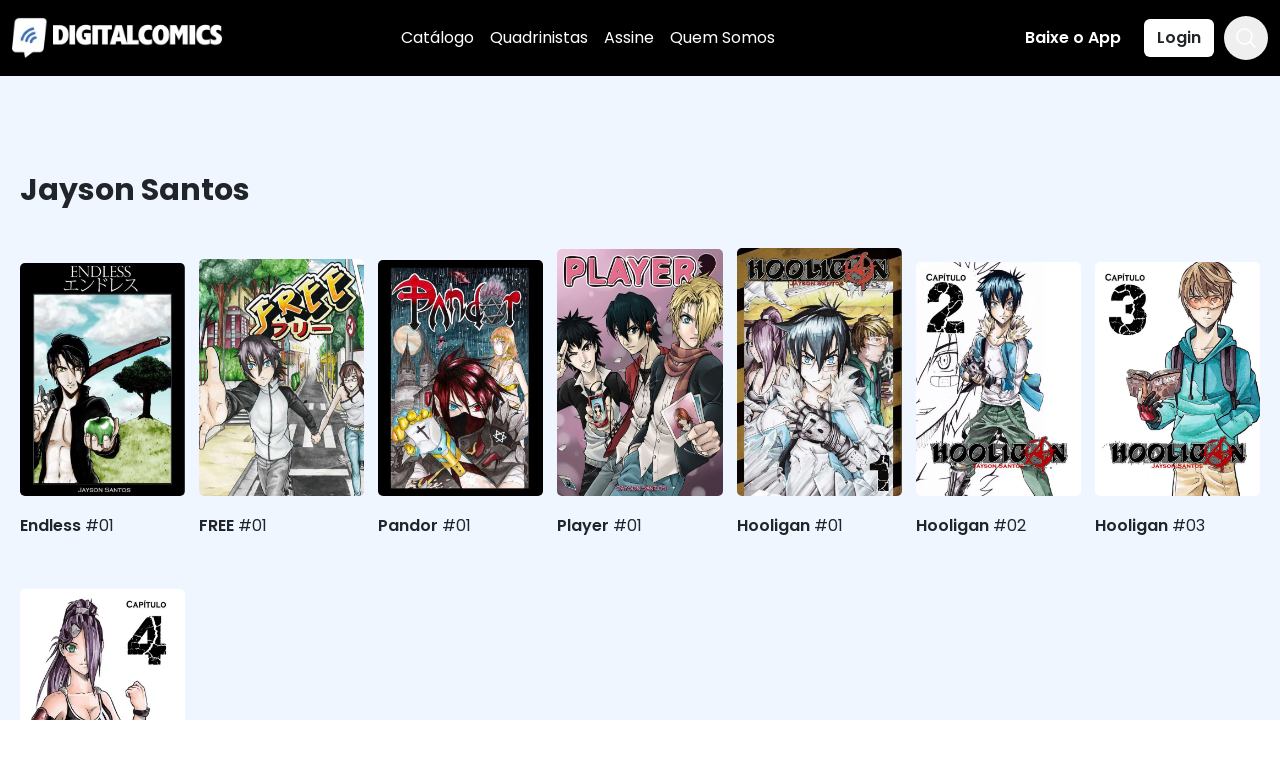

--- FILE ---
content_type: text/html; charset=utf-8
request_url: https://digitalcomics.com.br/publisher/jayson-santos
body_size: 7066
content:
<!DOCTYPE html><html lang="pt-BR"><head><meta charSet="utf-8" data-next-head=""/><meta name="viewport" content="width=device-width" data-next-head=""/><title data-next-head="">Jayson Santos - Digital Comics</title><meta name="description" content="Explore as obras publicadas por Jayson Santos na Digital Comics." data-next-head=""/><meta name="keywords" content="Jayson Santos, editora, quadrinhos digitais, leitura online, graphic novel digital, hq online" data-next-head=""/><meta name="robots" content="index, follow" data-next-head=""/><meta name="author" content="Digital Comics" data-next-head=""/><meta name="publisher" content="Digital Comics" data-next-head=""/><link rel="canonical" href="https://digitalcomics.com.br/publisher/jayson-santos" data-next-head=""/><link rel="alternate" href="https://digitalcomics.com.br/publisher/jayson-santos" hreflang="pt-BR" data-next-head=""/><link rel="alternate" href="https://digitalcomics.com.br/publisher/jayson-santos" hreflang="x-default" data-next-head=""/><meta property="og:title" content="Jayson Santos - Digital Comics" data-next-head=""/><meta property="og:description" content="Explore as obras publicadas por Jayson Santos na Digital Comics." data-next-head=""/><meta property="og:image" content="" data-next-head=""/><meta property="og:url" content="https://digitalcomics.com.br/publisher/jayson-santos" data-next-head=""/><meta property="og:type" content="website" data-next-head=""/><meta name="twitter:card" content="summary_large_image" data-next-head=""/><meta name="twitter:title" content="Jayson Santos - Digital Comics" data-next-head=""/><meta name="twitter:description" content="Explore as obras publicadas por Jayson Santos na Digital Comics." data-next-head=""/><meta name="twitter:image" content="" data-next-head=""/><link rel="icon" href="/favicon.ico" data-next-head=""/><script type="application/ld+json" data-next-head="">
                    {
                      &quot;@context&quot;: &quot;https://schema.org&quot;,
                      &quot;@type&quot;: &quot;WebSite&quot;,
                      &quot;url&quot;: &quot;https://digitalcomics.com.br&quot;,
                      &quot;potentialAction&quot;: {
                        &quot;@type&quot;: &quot;SearchAction&quot;,
                        &quot;target&quot;: &quot;https://digitalcomics.com.br/?s={search_term_string}&quot;,
                        &quot;query-input&quot;: &quot;required name=search_term_string&quot;
                      }
                    }
                </script><link rel="preload" as="image" imageSrcSet="/_next/image?url=%2F_next%2Fstatic%2Fmedia%2Flogo-digitalcomics-br.112acb2e.webp&amp;w=256&amp;q=75 1x, /_next/image?url=%2F_next%2Fstatic%2Fmedia%2Flogo-digitalcomics-br.112acb2e.webp&amp;w=640&amp;q=75 2x" data-next-head=""/><link rel="preload" href="/_next/static/media/dc-logo-b.9debcbd4.svg" as="image" data-next-head=""/><link rel="alternate" href="https://digitalcomics.com.br/" hreflang="pt-BR"/><link rel="alternate" href="https://digitalcomics.com.br/" hreflang="x-default"/><meta name="google-adsense-account" content="ca-pub-8204772586352329"/><link rel="preload" href="/_next/static/media/eafabf029ad39a43-s.p.woff2" as="font" type="font/woff2" crossorigin="anonymous" data-next-font="size-adjust"/><link rel="preload" href="/_next/static/media/b957ea75a84b6ea7-s.p.woff2" as="font" type="font/woff2" crossorigin="anonymous" data-next-font="size-adjust"/><link rel="preload" href="/_next/static/media/0484562807a97172-s.p.woff2" as="font" type="font/woff2" crossorigin="anonymous" data-next-font="size-adjust"/><link rel="preload" href="/_next/static/media/8888a3826f4a3af4-s.p.woff2" as="font" type="font/woff2" crossorigin="anonymous" data-next-font="size-adjust"/><link rel="preload" href="/_next/static/css/0cf17cc406bf9be8.css" as="style"/><link rel="stylesheet" href="/_next/static/css/0cf17cc406bf9be8.css" data-n-g=""/><noscript data-n-css=""></noscript><script defer="" nomodule="" src="/_next/static/chunks/polyfills-42372ed130431b0a.js"></script><script src="/_next/static/chunks/webpack-76f725dcfb577106.js" defer=""></script><script src="/_next/static/chunks/framework-f75312fc4004b783.js" defer=""></script><script src="/_next/static/chunks/main-faec2b9526e0b8cf.js" defer=""></script><script src="/_next/static/chunks/pages/_app-5c39d2f06471c5f9.js" defer=""></script><script src="/_next/static/chunks/694-cd71d6045751b9ba.js" defer=""></script><script src="/_next/static/chunks/582-2d80f17e1b435afb.js" defer=""></script><script src="/_next/static/chunks/648-36d36e1d731de5af.js" defer=""></script><script src="/_next/static/chunks/pages/publisher/%5Bslug%5D-fb76fad892ef60e8.js" defer=""></script><script src="/_next/static/56qVtlG8jOqmuR1jP-wes/_buildManifest.js" defer=""></script><script src="/_next/static/56qVtlG8jOqmuR1jP-wes/_ssgManifest.js" defer=""></script></head><body><div id="__next"><div class="__className_6bee3b"><div class="bg-blue-50"><div></div><div class="bg-black"><div class="container"><header class="d-flex bg-black flex-wrap align-items-center justify-content-center justify-content-md-between py-3 "><div class="col-md-3 mb-2 mb-md-0"><a title="Digital Comics" href="/"><img alt="DigitalComics" title="DigitalComics" width="210" height="40" decoding="async" data-nimg="1" style="color:#fff;max-width:auto;height:auto" srcSet="/_next/image?url=%2F_next%2Fstatic%2Fmedia%2Flogo-digitalcomics-br.112acb2e.webp&amp;w=256&amp;q=75 1x, /_next/image?url=%2F_next%2Fstatic%2Fmedia%2Flogo-digitalcomics-br.112acb2e.webp&amp;w=640&amp;q=75 2x" src="/_next/image?url=%2F_next%2Fstatic%2Fmedia%2Flogo-digitalcomics-br.112acb2e.webp&amp;w=640&amp;q=75"/></a></div><ul class="nav font-Poppins col-12 col-md-auto mb-2 justify-content-center mb-md-0"><li><a class="nav-link text-white px-2 link-nav-active" href="/catalogo">Catálogo</a></li><li><a class="nav-link text-white px-2" href="/publisher">Quadrinistas</a></li><li><a class="nav-link text-white px-2" href="/assine">Assine</a></li><li><a class="nav-link text-white px-2" href="/quem-somos">Quem Somos</a></li></ul><div class="col-md-4 text-right flex"><button type="button" class="btn text-white nav-bt-o">Baixe o App</button><button type="button" class="btn bg-white nav-bt"><a href="/login">Login</a></button><div class="search-container"><button class="search-toggle-button"><svg xmlns="http://www.w3.org/2000/svg" viewBox="0 0 24 24" fill="currentColor" aria-hidden="true" data-slot="icon" class="text-white h-6 w-6"><path fill-rule="evenodd" d="M10.5 3.75a6.75 6.75 0 1 0 0 13.5 6.75 6.75 0 0 0 0-13.5ZM2.25 10.5a8.25 8.25 0 1 1 14.59 5.28l4.69 4.69a.75.75 0 1 1-1.06 1.06l-4.69-4.69A8.25 8.25 0 0 1 2.25 10.5Z" clip-rule="evenodd"></path></svg></button></div></div></header></div></div><div class="mb-14"></div><div class="max-w-7xl m-auto"><h1 class="font-Poppins font-extrabold text-3xl pl-5 pt-10 pb-10 pr-5">Jayson Santos</h1><div><div class="grid grid-cols-3 sm:grid-cols-4 md:grid-cols-5 lg:grid-cols-6 xl:grid-cols-7 2xl:grid-cols-7 gap-3.5 pl-5 pr-5 items-baseline"><div><a title="Endless" href="/comics/endless/01"><img alt="Endless" title="Endless" loading="lazy" width="176" height="260" decoding="async" data-nimg="1" style="color:transparent;border-radius:5px;overflow:hidden;margin-bottom:20px;width:100%;max-width:176px;height:auto;aspect-ratio:176 / 260" sizes="(max-width: 768px) 100vw, (max-width: 1200px) 50vw, 33vw" srcSet="/_next/image?url=https%3A%2F%2Fs3.amazonaws.com%2Fdigcomics%2Fcomics%2Fendless%2F01%2Fthumb%2F0.jpg&amp;w=256&amp;q=75 256w, /_next/image?url=https%3A%2F%2Fs3.amazonaws.com%2Fdigcomics%2Fcomics%2Fendless%2F01%2Fthumb%2F0.jpg&amp;w=384&amp;q=75 384w, /_next/image?url=https%3A%2F%2Fs3.amazonaws.com%2Fdigcomics%2Fcomics%2Fendless%2F01%2Fthumb%2F0.jpg&amp;w=640&amp;q=75 640w, /_next/image?url=https%3A%2F%2Fs3.amazonaws.com%2Fdigcomics%2Fcomics%2Fendless%2F01%2Fthumb%2F0.jpg&amp;w=750&amp;q=75 750w, /_next/image?url=https%3A%2F%2Fs3.amazonaws.com%2Fdigcomics%2Fcomics%2Fendless%2F01%2Fthumb%2F0.jpg&amp;w=828&amp;q=75 828w, /_next/image?url=https%3A%2F%2Fs3.amazonaws.com%2Fdigcomics%2Fcomics%2Fendless%2F01%2Fthumb%2F0.jpg&amp;w=1080&amp;q=75 1080w, /_next/image?url=https%3A%2F%2Fs3.amazonaws.com%2Fdigcomics%2Fcomics%2Fendless%2F01%2Fthumb%2F0.jpg&amp;w=1200&amp;q=75 1200w, /_next/image?url=https%3A%2F%2Fs3.amazonaws.com%2Fdigcomics%2Fcomics%2Fendless%2F01%2Fthumb%2F0.jpg&amp;w=1920&amp;q=75 1920w, /_next/image?url=https%3A%2F%2Fs3.amazonaws.com%2Fdigcomics%2Fcomics%2Fendless%2F01%2Fthumb%2F0.jpg&amp;w=2048&amp;q=75 2048w, /_next/image?url=https%3A%2F%2Fs3.amazonaws.com%2Fdigcomics%2Fcomics%2Fendless%2F01%2Fthumb%2F0.jpg&amp;w=3840&amp;q=75 3840w" src="/_next/image?url=https%3A%2F%2Fs3.amazonaws.com%2Fdigcomics%2Fcomics%2Fendless%2F01%2Fthumb%2F0.jpg&amp;w=3840&amp;q=75"/></a><a title="Endless" href="/comics/endless/01"><h2 class="font-Poppins font-semibold">Endless<!-- --> <span class="font-normal">#<!-- -->01</span></h2></a><a title="Endless" href="/comics/endless/01"><h3 class="pb-8 pt-2"></h3></a></div><div><a title="FREE" href="/comics/free/01"><img alt="FREE" title="FREE" loading="lazy" width="176" height="260" decoding="async" data-nimg="1" style="color:transparent;border-radius:5px;overflow:hidden;margin-bottom:20px;width:100%;max-width:176px;height:auto;aspect-ratio:176 / 260" sizes="(max-width: 768px) 100vw, (max-width: 1200px) 50vw, 33vw" srcSet="/_next/image?url=https%3A%2F%2Fs3.amazonaws.com%2Fdigcomics%2Fcomics%2Ffree%2F01%2Fthumb%2F0.jpg&amp;w=256&amp;q=75 256w, /_next/image?url=https%3A%2F%2Fs3.amazonaws.com%2Fdigcomics%2Fcomics%2Ffree%2F01%2Fthumb%2F0.jpg&amp;w=384&amp;q=75 384w, /_next/image?url=https%3A%2F%2Fs3.amazonaws.com%2Fdigcomics%2Fcomics%2Ffree%2F01%2Fthumb%2F0.jpg&amp;w=640&amp;q=75 640w, /_next/image?url=https%3A%2F%2Fs3.amazonaws.com%2Fdigcomics%2Fcomics%2Ffree%2F01%2Fthumb%2F0.jpg&amp;w=750&amp;q=75 750w, /_next/image?url=https%3A%2F%2Fs3.amazonaws.com%2Fdigcomics%2Fcomics%2Ffree%2F01%2Fthumb%2F0.jpg&amp;w=828&amp;q=75 828w, /_next/image?url=https%3A%2F%2Fs3.amazonaws.com%2Fdigcomics%2Fcomics%2Ffree%2F01%2Fthumb%2F0.jpg&amp;w=1080&amp;q=75 1080w, /_next/image?url=https%3A%2F%2Fs3.amazonaws.com%2Fdigcomics%2Fcomics%2Ffree%2F01%2Fthumb%2F0.jpg&amp;w=1200&amp;q=75 1200w, /_next/image?url=https%3A%2F%2Fs3.amazonaws.com%2Fdigcomics%2Fcomics%2Ffree%2F01%2Fthumb%2F0.jpg&amp;w=1920&amp;q=75 1920w, /_next/image?url=https%3A%2F%2Fs3.amazonaws.com%2Fdigcomics%2Fcomics%2Ffree%2F01%2Fthumb%2F0.jpg&amp;w=2048&amp;q=75 2048w, /_next/image?url=https%3A%2F%2Fs3.amazonaws.com%2Fdigcomics%2Fcomics%2Ffree%2F01%2Fthumb%2F0.jpg&amp;w=3840&amp;q=75 3840w" src="/_next/image?url=https%3A%2F%2Fs3.amazonaws.com%2Fdigcomics%2Fcomics%2Ffree%2F01%2Fthumb%2F0.jpg&amp;w=3840&amp;q=75"/></a><a title="FREE" href="/comics/free/01"><h2 class="font-Poppins font-semibold">FREE<!-- --> <span class="font-normal">#<!-- -->01</span></h2></a><a title="FREE" href="/comics/free/01"><h3 class="pb-8 pt-2"></h3></a></div><div><a title="Pandor" href="/comics/pandor/01"><img alt="Pandor" title="Pandor" loading="lazy" width="176" height="260" decoding="async" data-nimg="1" style="color:transparent;border-radius:5px;overflow:hidden;margin-bottom:20px;width:100%;max-width:176px;height:auto;aspect-ratio:176 / 260" sizes="(max-width: 768px) 100vw, (max-width: 1200px) 50vw, 33vw" srcSet="/_next/image?url=https%3A%2F%2Fs3.amazonaws.com%2Fdigcomics%2Fcomics%2Fpandor%2F01%2Fthumb%2F0.jpg&amp;w=256&amp;q=75 256w, /_next/image?url=https%3A%2F%2Fs3.amazonaws.com%2Fdigcomics%2Fcomics%2Fpandor%2F01%2Fthumb%2F0.jpg&amp;w=384&amp;q=75 384w, /_next/image?url=https%3A%2F%2Fs3.amazonaws.com%2Fdigcomics%2Fcomics%2Fpandor%2F01%2Fthumb%2F0.jpg&amp;w=640&amp;q=75 640w, /_next/image?url=https%3A%2F%2Fs3.amazonaws.com%2Fdigcomics%2Fcomics%2Fpandor%2F01%2Fthumb%2F0.jpg&amp;w=750&amp;q=75 750w, /_next/image?url=https%3A%2F%2Fs3.amazonaws.com%2Fdigcomics%2Fcomics%2Fpandor%2F01%2Fthumb%2F0.jpg&amp;w=828&amp;q=75 828w, /_next/image?url=https%3A%2F%2Fs3.amazonaws.com%2Fdigcomics%2Fcomics%2Fpandor%2F01%2Fthumb%2F0.jpg&amp;w=1080&amp;q=75 1080w, /_next/image?url=https%3A%2F%2Fs3.amazonaws.com%2Fdigcomics%2Fcomics%2Fpandor%2F01%2Fthumb%2F0.jpg&amp;w=1200&amp;q=75 1200w, /_next/image?url=https%3A%2F%2Fs3.amazonaws.com%2Fdigcomics%2Fcomics%2Fpandor%2F01%2Fthumb%2F0.jpg&amp;w=1920&amp;q=75 1920w, /_next/image?url=https%3A%2F%2Fs3.amazonaws.com%2Fdigcomics%2Fcomics%2Fpandor%2F01%2Fthumb%2F0.jpg&amp;w=2048&amp;q=75 2048w, /_next/image?url=https%3A%2F%2Fs3.amazonaws.com%2Fdigcomics%2Fcomics%2Fpandor%2F01%2Fthumb%2F0.jpg&amp;w=3840&amp;q=75 3840w" src="/_next/image?url=https%3A%2F%2Fs3.amazonaws.com%2Fdigcomics%2Fcomics%2Fpandor%2F01%2Fthumb%2F0.jpg&amp;w=3840&amp;q=75"/></a><a title="Pandor" href="/comics/pandor/01"><h2 class="font-Poppins font-semibold">Pandor<!-- --> <span class="font-normal">#<!-- -->01</span></h2></a><a title="Pandor" href="/comics/pandor/01"><h3 class="pb-8 pt-2"></h3></a></div><div><a title="Player" href="/comics/player/01"><img alt="Player" title="Player" loading="lazy" width="176" height="260" decoding="async" data-nimg="1" style="color:transparent;border-radius:5px;overflow:hidden;margin-bottom:20px;width:100%;max-width:176px;height:auto;aspect-ratio:176 / 260" sizes="(max-width: 768px) 100vw, (max-width: 1200px) 50vw, 33vw" srcSet="/_next/image?url=https%3A%2F%2Fs3.amazonaws.com%2Fdigcomics%2Fcomics%2Fplayer%2F01%2Fthumb%2F0.jpg&amp;w=256&amp;q=75 256w, /_next/image?url=https%3A%2F%2Fs3.amazonaws.com%2Fdigcomics%2Fcomics%2Fplayer%2F01%2Fthumb%2F0.jpg&amp;w=384&amp;q=75 384w, /_next/image?url=https%3A%2F%2Fs3.amazonaws.com%2Fdigcomics%2Fcomics%2Fplayer%2F01%2Fthumb%2F0.jpg&amp;w=640&amp;q=75 640w, /_next/image?url=https%3A%2F%2Fs3.amazonaws.com%2Fdigcomics%2Fcomics%2Fplayer%2F01%2Fthumb%2F0.jpg&amp;w=750&amp;q=75 750w, /_next/image?url=https%3A%2F%2Fs3.amazonaws.com%2Fdigcomics%2Fcomics%2Fplayer%2F01%2Fthumb%2F0.jpg&amp;w=828&amp;q=75 828w, /_next/image?url=https%3A%2F%2Fs3.amazonaws.com%2Fdigcomics%2Fcomics%2Fplayer%2F01%2Fthumb%2F0.jpg&amp;w=1080&amp;q=75 1080w, /_next/image?url=https%3A%2F%2Fs3.amazonaws.com%2Fdigcomics%2Fcomics%2Fplayer%2F01%2Fthumb%2F0.jpg&amp;w=1200&amp;q=75 1200w, /_next/image?url=https%3A%2F%2Fs3.amazonaws.com%2Fdigcomics%2Fcomics%2Fplayer%2F01%2Fthumb%2F0.jpg&amp;w=1920&amp;q=75 1920w, /_next/image?url=https%3A%2F%2Fs3.amazonaws.com%2Fdigcomics%2Fcomics%2Fplayer%2F01%2Fthumb%2F0.jpg&amp;w=2048&amp;q=75 2048w, /_next/image?url=https%3A%2F%2Fs3.amazonaws.com%2Fdigcomics%2Fcomics%2Fplayer%2F01%2Fthumb%2F0.jpg&amp;w=3840&amp;q=75 3840w" src="/_next/image?url=https%3A%2F%2Fs3.amazonaws.com%2Fdigcomics%2Fcomics%2Fplayer%2F01%2Fthumb%2F0.jpg&amp;w=3840&amp;q=75"/></a><a title="Player" href="/comics/player/01"><h2 class="font-Poppins font-semibold">Player<!-- --> <span class="font-normal">#<!-- -->01</span></h2></a><a title="Player" href="/comics/player/01"><h3 class="pb-8 pt-2"></h3></a></div><div><a title="Hooligan" href="/comics/hooligan/01"><img alt="Hooligan" title="Hooligan" loading="lazy" width="176" height="260" decoding="async" data-nimg="1" style="color:transparent;border-radius:5px;overflow:hidden;margin-bottom:20px;width:100%;max-width:176px;height:auto;aspect-ratio:176 / 260" sizes="(max-width: 768px) 100vw, (max-width: 1200px) 50vw, 33vw" srcSet="/_next/image?url=https%3A%2F%2Fs3.amazonaws.com%2Fdigcomics%2Fcomics%2Fhooligan%2F01%2Fthumb%2F0.jpg&amp;w=256&amp;q=75 256w, /_next/image?url=https%3A%2F%2Fs3.amazonaws.com%2Fdigcomics%2Fcomics%2Fhooligan%2F01%2Fthumb%2F0.jpg&amp;w=384&amp;q=75 384w, /_next/image?url=https%3A%2F%2Fs3.amazonaws.com%2Fdigcomics%2Fcomics%2Fhooligan%2F01%2Fthumb%2F0.jpg&amp;w=640&amp;q=75 640w, /_next/image?url=https%3A%2F%2Fs3.amazonaws.com%2Fdigcomics%2Fcomics%2Fhooligan%2F01%2Fthumb%2F0.jpg&amp;w=750&amp;q=75 750w, /_next/image?url=https%3A%2F%2Fs3.amazonaws.com%2Fdigcomics%2Fcomics%2Fhooligan%2F01%2Fthumb%2F0.jpg&amp;w=828&amp;q=75 828w, /_next/image?url=https%3A%2F%2Fs3.amazonaws.com%2Fdigcomics%2Fcomics%2Fhooligan%2F01%2Fthumb%2F0.jpg&amp;w=1080&amp;q=75 1080w, /_next/image?url=https%3A%2F%2Fs3.amazonaws.com%2Fdigcomics%2Fcomics%2Fhooligan%2F01%2Fthumb%2F0.jpg&amp;w=1200&amp;q=75 1200w, /_next/image?url=https%3A%2F%2Fs3.amazonaws.com%2Fdigcomics%2Fcomics%2Fhooligan%2F01%2Fthumb%2F0.jpg&amp;w=1920&amp;q=75 1920w, /_next/image?url=https%3A%2F%2Fs3.amazonaws.com%2Fdigcomics%2Fcomics%2Fhooligan%2F01%2Fthumb%2F0.jpg&amp;w=2048&amp;q=75 2048w, /_next/image?url=https%3A%2F%2Fs3.amazonaws.com%2Fdigcomics%2Fcomics%2Fhooligan%2F01%2Fthumb%2F0.jpg&amp;w=3840&amp;q=75 3840w" src="/_next/image?url=https%3A%2F%2Fs3.amazonaws.com%2Fdigcomics%2Fcomics%2Fhooligan%2F01%2Fthumb%2F0.jpg&amp;w=3840&amp;q=75"/></a><a title="Hooligan" href="/comics/hooligan/01"><h2 class="font-Poppins font-semibold">Hooligan<!-- --> <span class="font-normal">#<!-- -->01</span></h2></a><a title="Hooligan" href="/comics/hooligan/01"><h3 class="pb-8 pt-2"></h3></a></div><div><a title="Hooligan" href="/comics/hooligan/02"><img alt="Hooligan" title="Hooligan" loading="lazy" width="176" height="260" decoding="async" data-nimg="1" style="color:transparent;border-radius:5px;overflow:hidden;margin-bottom:20px;width:100%;max-width:176px;height:auto;aspect-ratio:176 / 260" sizes="(max-width: 768px) 100vw, (max-width: 1200px) 50vw, 33vw" srcSet="/_next/image?url=https%3A%2F%2Fs3.amazonaws.com%2Fdigcomics%2Fcomics%2Fhooligan%2F02%2Fthumb%2F0.jpg&amp;w=256&amp;q=75 256w, /_next/image?url=https%3A%2F%2Fs3.amazonaws.com%2Fdigcomics%2Fcomics%2Fhooligan%2F02%2Fthumb%2F0.jpg&amp;w=384&amp;q=75 384w, /_next/image?url=https%3A%2F%2Fs3.amazonaws.com%2Fdigcomics%2Fcomics%2Fhooligan%2F02%2Fthumb%2F0.jpg&amp;w=640&amp;q=75 640w, /_next/image?url=https%3A%2F%2Fs3.amazonaws.com%2Fdigcomics%2Fcomics%2Fhooligan%2F02%2Fthumb%2F0.jpg&amp;w=750&amp;q=75 750w, /_next/image?url=https%3A%2F%2Fs3.amazonaws.com%2Fdigcomics%2Fcomics%2Fhooligan%2F02%2Fthumb%2F0.jpg&amp;w=828&amp;q=75 828w, /_next/image?url=https%3A%2F%2Fs3.amazonaws.com%2Fdigcomics%2Fcomics%2Fhooligan%2F02%2Fthumb%2F0.jpg&amp;w=1080&amp;q=75 1080w, /_next/image?url=https%3A%2F%2Fs3.amazonaws.com%2Fdigcomics%2Fcomics%2Fhooligan%2F02%2Fthumb%2F0.jpg&amp;w=1200&amp;q=75 1200w, /_next/image?url=https%3A%2F%2Fs3.amazonaws.com%2Fdigcomics%2Fcomics%2Fhooligan%2F02%2Fthumb%2F0.jpg&amp;w=1920&amp;q=75 1920w, /_next/image?url=https%3A%2F%2Fs3.amazonaws.com%2Fdigcomics%2Fcomics%2Fhooligan%2F02%2Fthumb%2F0.jpg&amp;w=2048&amp;q=75 2048w, /_next/image?url=https%3A%2F%2Fs3.amazonaws.com%2Fdigcomics%2Fcomics%2Fhooligan%2F02%2Fthumb%2F0.jpg&amp;w=3840&amp;q=75 3840w" src="/_next/image?url=https%3A%2F%2Fs3.amazonaws.com%2Fdigcomics%2Fcomics%2Fhooligan%2F02%2Fthumb%2F0.jpg&amp;w=3840&amp;q=75"/></a><a title="Hooligan" href="/comics/hooligan/02"><h2 class="font-Poppins font-semibold">Hooligan<!-- --> <span class="font-normal">#<!-- -->02</span></h2></a><a title="Hooligan" href="/comics/hooligan/02"><h3 class="pb-8 pt-2"></h3></a></div><div><a title="Hooligan" href="/comics/hooligan/03"><img alt="Hooligan" title="Hooligan" loading="lazy" width="176" height="260" decoding="async" data-nimg="1" style="color:transparent;border-radius:5px;overflow:hidden;margin-bottom:20px;width:100%;max-width:176px;height:auto;aspect-ratio:176 / 260" sizes="(max-width: 768px) 100vw, (max-width: 1200px) 50vw, 33vw" srcSet="/_next/image?url=https%3A%2F%2Fs3.amazonaws.com%2Fdigcomics%2Fcomics%2Fhooligan%2F03%2Fthumb%2F0.jpg&amp;w=256&amp;q=75 256w, /_next/image?url=https%3A%2F%2Fs3.amazonaws.com%2Fdigcomics%2Fcomics%2Fhooligan%2F03%2Fthumb%2F0.jpg&amp;w=384&amp;q=75 384w, /_next/image?url=https%3A%2F%2Fs3.amazonaws.com%2Fdigcomics%2Fcomics%2Fhooligan%2F03%2Fthumb%2F0.jpg&amp;w=640&amp;q=75 640w, /_next/image?url=https%3A%2F%2Fs3.amazonaws.com%2Fdigcomics%2Fcomics%2Fhooligan%2F03%2Fthumb%2F0.jpg&amp;w=750&amp;q=75 750w, /_next/image?url=https%3A%2F%2Fs3.amazonaws.com%2Fdigcomics%2Fcomics%2Fhooligan%2F03%2Fthumb%2F0.jpg&amp;w=828&amp;q=75 828w, /_next/image?url=https%3A%2F%2Fs3.amazonaws.com%2Fdigcomics%2Fcomics%2Fhooligan%2F03%2Fthumb%2F0.jpg&amp;w=1080&amp;q=75 1080w, /_next/image?url=https%3A%2F%2Fs3.amazonaws.com%2Fdigcomics%2Fcomics%2Fhooligan%2F03%2Fthumb%2F0.jpg&amp;w=1200&amp;q=75 1200w, /_next/image?url=https%3A%2F%2Fs3.amazonaws.com%2Fdigcomics%2Fcomics%2Fhooligan%2F03%2Fthumb%2F0.jpg&amp;w=1920&amp;q=75 1920w, /_next/image?url=https%3A%2F%2Fs3.amazonaws.com%2Fdigcomics%2Fcomics%2Fhooligan%2F03%2Fthumb%2F0.jpg&amp;w=2048&amp;q=75 2048w, /_next/image?url=https%3A%2F%2Fs3.amazonaws.com%2Fdigcomics%2Fcomics%2Fhooligan%2F03%2Fthumb%2F0.jpg&amp;w=3840&amp;q=75 3840w" src="/_next/image?url=https%3A%2F%2Fs3.amazonaws.com%2Fdigcomics%2Fcomics%2Fhooligan%2F03%2Fthumb%2F0.jpg&amp;w=3840&amp;q=75"/></a><a title="Hooligan" href="/comics/hooligan/03"><h2 class="font-Poppins font-semibold">Hooligan<!-- --> <span class="font-normal">#<!-- -->03</span></h2></a><a title="Hooligan" href="/comics/hooligan/03"><h3 class="pb-8 pt-2"></h3></a></div><div><a title="Hooligan" href="/comics/hooligan/04"><img alt="Hooligan" title="Hooligan" loading="lazy" width="176" height="260" decoding="async" data-nimg="1" style="color:transparent;border-radius:5px;overflow:hidden;margin-bottom:20px;width:100%;max-width:176px;height:auto;aspect-ratio:176 / 260" sizes="(max-width: 768px) 100vw, (max-width: 1200px) 50vw, 33vw" srcSet="/_next/image?url=https%3A%2F%2Fs3.amazonaws.com%2Fdigcomics%2Fcomics%2Fhooligan%2F04%2Fthumb%2F0.jpg&amp;w=256&amp;q=75 256w, /_next/image?url=https%3A%2F%2Fs3.amazonaws.com%2Fdigcomics%2Fcomics%2Fhooligan%2F04%2Fthumb%2F0.jpg&amp;w=384&amp;q=75 384w, /_next/image?url=https%3A%2F%2Fs3.amazonaws.com%2Fdigcomics%2Fcomics%2Fhooligan%2F04%2Fthumb%2F0.jpg&amp;w=640&amp;q=75 640w, /_next/image?url=https%3A%2F%2Fs3.amazonaws.com%2Fdigcomics%2Fcomics%2Fhooligan%2F04%2Fthumb%2F0.jpg&amp;w=750&amp;q=75 750w, /_next/image?url=https%3A%2F%2Fs3.amazonaws.com%2Fdigcomics%2Fcomics%2Fhooligan%2F04%2Fthumb%2F0.jpg&amp;w=828&amp;q=75 828w, /_next/image?url=https%3A%2F%2Fs3.amazonaws.com%2Fdigcomics%2Fcomics%2Fhooligan%2F04%2Fthumb%2F0.jpg&amp;w=1080&amp;q=75 1080w, /_next/image?url=https%3A%2F%2Fs3.amazonaws.com%2Fdigcomics%2Fcomics%2Fhooligan%2F04%2Fthumb%2F0.jpg&amp;w=1200&amp;q=75 1200w, /_next/image?url=https%3A%2F%2Fs3.amazonaws.com%2Fdigcomics%2Fcomics%2Fhooligan%2F04%2Fthumb%2F0.jpg&amp;w=1920&amp;q=75 1920w, /_next/image?url=https%3A%2F%2Fs3.amazonaws.com%2Fdigcomics%2Fcomics%2Fhooligan%2F04%2Fthumb%2F0.jpg&amp;w=2048&amp;q=75 2048w, /_next/image?url=https%3A%2F%2Fs3.amazonaws.com%2Fdigcomics%2Fcomics%2Fhooligan%2F04%2Fthumb%2F0.jpg&amp;w=3840&amp;q=75 3840w" src="/_next/image?url=https%3A%2F%2Fs3.amazonaws.com%2Fdigcomics%2Fcomics%2Fhooligan%2F04%2Fthumb%2F0.jpg&amp;w=3840&amp;q=75"/></a><a title="Hooligan" href="/comics/hooligan/04"><h2 class="font-Poppins font-semibold">Hooligan<!-- --> <span class="font-normal">#<!-- -->04</span></h2></a><a title="Hooligan" href="/comics/hooligan/04"><h3 class="pb-8 pt-2"></h3></a></div></div></div></div><div class="mb-14"></div><div class="bg-white"><div><div class="w-full shadow-sm"><div class="max-w-7xl top-0 m-auto p-4 z-10"><section class="seo-footer text-sm"><p>A <strong>Digital Comics</strong> nasceu para ser a casa dos fãs de<strong> comix</strong>, <strong>comics books</strong> e<strong> hq online grátis</strong>. Nosso objetivo é criar um ambiente acessível, seguro e sempre atualizado, para que você possa aproveitar o melhor do universo das histórias ilustradas sem barreiras. Seja para ler <strong>quadrinhos online</strong> no conforto de casa ou no intervalo do trabalho, nossa plataforma garante praticidade e variedade.</p><p>Com títulos que vão de lançamentos recentes a coleções completas de<strong> hqs online</strong>, passando por adaptações de livros, séries e filmes, a <strong>Digital Comics</strong> oferece uma experiência única. Navegue, descubra novos autores, reviva clássicos e encontre histórias que vão ficar na sua memória. Aqui, cada página é um convite para explorar mundos diferentes, conhecer personagens marcantes e se deixar levar por tramas envolventes. Se você busca emoção, inspiração e entretenimento, está no lugar certo. Venha fazer parte da nossa comunidade de leitores apaixonados por <strong>comics</strong> e viva essa experiência.</p></section><div class="flex-row grid grid-cols-12 gap-4 flex flex-col md:flex-row"><div class="col-span-12 md:col-span-5"><div class="mt-10 mb-6 float-left font-Poppins"><a href="/"><img alt="DigitalComics" title="DigitalComics" width="200" height="100" decoding="async" data-nimg="1" style="color:transparent;max-width:auto;height:auto" src="/_next/static/media/dc-logo-b.9debcbd4.svg"/></a></div><p class="clear-both mb-6 font-Poppins text-sm pr-12">A Digital Comics é uma plataforma de leitura de Hqs digitais, onde você pode encontrar centenas de comics, mangás, manhwas, fumettis, tirinhas e charges de diversos gêneros. Comece grátis.</p><div class="flex-row"><a class="float-left mr-6" href="https://twitter.com/digitalcomicsbr" title="Digital Comics no Twitter" name="Digital Comics no Twitter"><svg xmlns="http://www.w3.org/2000/svg" width="24" height="24" viewBox="0 0 512 512"><path d="M389.2 48h70.6L305.6 224.2 487 464H345L233.7 318.6 106.5 464H35.8L200.7 275.5 26.8 48H172.4L272.9 180.9 389.2 48zM364.4 421.8h39.1L151.1 88h-42L364.4 421.8z"></path></svg></a><a class="float-left mr-6" href="https://instagram.com/digitalcomicsbr" title="Digital Comics no Instagram" name="Digital Comics no Instagram"><svg xmlns="http://www.w3.org/2000/svg" width="24" height="24" viewBox="0 0 24 24"><path d="M12 2.163c3.204 0 3.584.012 4.85.07 3.252.148 4.771 1.691 4.919 4.919.058 1.265.069 1.645.069 4.849 0 3.205-.012 3.584-.069 4.849-.149 3.225-1.664 4.771-4.919 4.919-1.266.058-1.644.07-4.85.07-3.204 0-3.584-.012-4.849-.07-3.26-.149-4.771-1.699-4.919-4.92-.058-1.265-.07-1.644-.07-4.849 0-3.204.013-3.583.07-4.849.149-3.227 1.664-4.771 4.919-4.919 1.266-.057 1.645-.069 4.849-.069zm0-2.163c-3.259 0-3.667.014-4.947.072-4.358.2-6.78 2.618-6.98 6.98-.059 1.281-.073 1.689-.073 4.948 0 3.259.014 3.668.072 4.948.2 4.358 2.618 6.78 6.98 6.98 1.281.058 1.689.072 4.948.072 3.259 0 3.668-.014 4.948-.072 4.354-.2 6.782-2.618 6.979-6.98.059-1.28.073-1.689.073-4.948 0-3.259-.014-3.667-.072-4.947-.196-4.354-2.617-6.78-6.979-6.98-1.281-.059-1.69-.073-4.949-.073zm0 5.838c-3.403 0-6.162 2.759-6.162 6.162s2.759 6.163 6.162 6.163 6.162-2.759 6.162-6.163c0-3.403-2.759-6.162-6.162-6.162zm0 10.162c-2.209 0-4-1.79-4-4 0-2.209 1.791-4 4-4s4 1.791 4 4c0 2.21-1.791 4-4 4zm6.406-11.845c-.796 0-1.441.645-1.441 1.44s.645 1.44 1.441 1.44c.795 0 1.439-.645 1.439-1.44s-.644-1.44-1.439-1.44z"></path></svg></a><a class="float-left mr-6" href="https://youtube.com/digitalcomics" title="Digital Comics no YouTube" name="Digital Comics no YouTube"><svg xmlns="http://www.w3.org/2000/svg" width="24" height="24" viewBox="0 0 24 24"><path d="M19.615 3.184c-3.604-.246-11.631-.245-15.23 0-3.897.266-4.356 2.62-4.385 8.816.029 6.185.484 8.549 4.385 8.816 3.6.245 11.626.246 15.23 0 3.897-.266 4.356-2.62 4.385-8.816-.029-6.185-.484-8.549-4.385-8.816zm-10.615 12.816v-8l8 3.993-8 4.007z"></path></svg></a><a class="float-left" href="https://facebook.com/digitalcomicsbr" title="Digital Comics no Facebook" name="Digital Comics no Facebook"><svg xmlns="http://www.w3.org/2000/svg" width="24" height="24" viewBox="0 0 24 24"><path d="M12 0c-6.627 0-12 5.373-12 12s5.373 12 12 12 12-5.373 12-12-5.373-12-12-12zm3 8h-1.35c-.538 0-.65.221-.65.778v1.222h2l-.209 2h-1.791v7h-3v-7h-2v-2h2v-2.308c0-1.769.931-2.692 3.029-2.692h1.971v3z"></path></svg></a></div></div><div class="col-span-12 md:col-span-3 text-left md:ml-auto"><h3 class="font-Poppins mb-6 font-bold text-dc-color mt-10 text-xl">PARTICIPE</h3><ul><li><a class="hover:text-dc-color" title="Assine a Digital Comics e leia quadrinhos digitais" name="Assine a Digital Comics e leia quadrinhos digitais" href="/assine">Assine um plano</a></li><li><a class="hover:text-dc-color" href="https://admin.digitalcomics.com.br/" title="Publique na Digital Comics" name="Publique na Digital Comics">Publique suas HQs</a></li><li><a class="hover:text-dc-color" href="mailto:contato@digitalcomics.com.br" title="Fale com a Digital Comics" name="Fale com a Digital Comics">Participe da Digital Comics Originals</a></li></ul></div><div class="col-span-12 md:col-span-2 text-left md:ml-auto"><h3 class="font-Poppins mb-6 font-bold text-dc-color mt-10 text-xl">AJUDA</h3><ul><li><a class="hover:text-dc-color" href="https://digitalcomics.freshdesk.com/support/tickets/new" title="Suporte da Digital Comics" name="Suporte da Digital Comics">Suporte</a></li><li><a class="hover:text-dc-color" href="https://docs.google.com/forms/d/e/1FAIpQLSexsHy1oXydIPMQCZGjDbu3JQb9Vl1i-_n8kcuWC-Fn-8tuOQ/viewform" title="Reporte erros em nossa plataforma e no app" name="Reporte erros em nossa plataforma e no app">Reportar erro</a></li><li><a class="hover:text-dc-color cursor-pointer" title="Fale com a Digital Comics" name="Fale com a Digital Comics">Fale com a gente</a></li></ul></div><div class="col-span-12 md:col-span-2 text-left md:ml-auto"><h3 class="font-Poppins mb-6 font-bold text-dc-color mt-10 text-xl">LEIA MAIS</h3><ul><li><a class="hover:text-dc-color" title="Leia as Políticas de Privacidade da plataforma mais legal de quadrinhos digitais." name="Leia as Políticas de Privacidade da plataforma mais legal de quadrinhos digitais." href="/politica-de-privacidade">Política de Privacidade</a></li><li><a class="hover:text-dc-color" title="Leia os Termos de Uso da plataforma mais legal de quadrinhos digitais." name="Leia os Termos de Uso da plataforma mais legal de quadrinhos digitais." href="/termos-de-uso">Termos de Uso</a></li><li><a class="hover:text-dc-color cursor-pointer" title="Fale com a Digital Comics" name="Fale com a Digital Comics">Sobre os cookies</a></li></ul></div></div></div><div class="max-w-7xl top-0 m-auto pt-10 z-10"><div class="border-t-2 border-dc-color p-10 text-center font-Poppins text-dc-color"><span class="">©2025 Digital Comics </span></div></div></div></div></div></div></div></div><script id="__NEXT_DATA__" type="application/json">{"props":{"pageProps":{"publisherData":{"id":"36","nome_fantasia":"Jayson Santos","foto_perfil":"static/img/editoras/jayson-santos.jpg","slug":"jayson-santos","sobre":"Jayson Santos sempre foi apaixonado por quadrinhos, influenciado pelos mestres Ziraldo e Maurício de Souza, começou a desenhar histórias ainda muito novo, conhecendo outros estilos se aperfeiçoou no mangá e desde então tem produzido constantemente várias obras, atualmente é o idealizador do site e canal Instinto Mangaká, o qual possui uma coletânea de suas obras e onde também dá dicas sobre produção de quadrinhos no estilo mangá para jovens artistas que desejam seguir esse caminho.","site":null,"loja":null,"twitter":null,"instagram":null,"facebook":null,"youtube":null,"outros":null,"comics":[{"title":"Endless","title_reader":"endless","issue":"01","image_capa":"https://s3.amazonaws.com/digcomics/comics/endless/01/thumb/0.jpg","description":"Yoru teve sua alma vendida por sua própria esposa para que se tornasse uma vampira, uma vez que este era um sacrifício necessário para ganhar a imortalidade. Tornando-se um demônio, Yoru decide se vingar, tornando a imortalidade que sua esposa almejava um martírio sem fim.","url":"https://digitalcomics.com.br/jayson-santos/endless","vertical":"N"},{"title":"FREE","title_reader":"free","issue":"01","image_capa":"https://s3.amazonaws.com/digcomics/comics/free/01/thumb/0.jpg","description":"Kayrin é a primeira aluna da classe, cumpre suas tarefas, tem as melhores notas e 100% de frequência. Mas ela começa a duvidar dessa vida após conhecer um garoto chamado Erick que possui filosofias bastante peculiares, porém interessantes sobre a vida.","url":"https://digitalcomics.com.br/jayson-santos/free","vertical":"N"},{"title":"Pandor","title_reader":"pandor","issue":"01","image_capa":"https://s3.amazonaws.com/digcomics/comics/pandor/01/thumb/0.jpg","description":"Pandora é uma princesa que carrega uma maldição, em seu ventre se encontram as almas dos mais poderosos demônios que já existiram, essa maldição é chamada de A CAIXA DE PANDORA e é passada de geração em geração em sua família, agora está na hora de Pandora encontrar seu noivo para ter uma herdeira e passar a caixa adiante.","url":"https://digitalcomics.com.br/jayson-santos/pandor","vertical":"N"},{"title":"Player","title_reader":"player","issue":"01","image_capa":"https://s3.amazonaws.com/digcomics/comics/player/01/thumb/0.jpg","description":"Sora, Akira e Katou são os garotos mais populares da escola, mas será mesmo? Para ter certeza disso os 3 decidem fazer um jogo, durante 1 mês eles irão conquistar o maior número de garotasque puderem, porém o jogo é interrompido com a chegada de uma nova aluna na escola.","url":"https://digitalcomics.com.br/jayson-santos/player","vertical":"N"},{"title":"Hooligan","title_reader":"hooligan","issue":"01","image_capa":"https://s3.amazonaws.com/digcomics/comics/hooligan/01/thumb/0.jpg","description":"Após a terceira guerra mundial, o mundo jaz em caos, não existe mais sociedade, política, direitos, obrigações. Um mundo governado unicamente pela anarquia, os poucos seres humanos sobreviventes, em sua maioria jovens, lutam constantemente pela sobrevivência, sem sonhos ou objetivos, continuar vivo é a única motivação que guia essas pessoas. Em meio ao caos apenas as limbshelter, espécies de armaduras que fizeram moda pouco antes da guerra, são sinal de status e possuem algum valor. Nesse ambiente hostil iremos acompanhar a história de 3 amigos que se mantém unidos e firmes perante todas as frustrações e perigos dessa nova época.","url":"https://digitalcomics.com.br/jayson-santos/hooligan","vertical":"N"},{"title":"Hooligan","title_reader":"hooligan","issue":"02","image_capa":"https://s3.amazonaws.com/digcomics/comics/hooligan/02/thumb/0.jpg","description":"Após a terceira guerra mundial, o mundo jaz em caos, não existe mais sociedade, política, direitos, obrigações. Um mundo governado unicamente pela anarquia, os poucos seres humanos sobreviventes, em sua maioria jovens, lutam constantemente pela sobrevivência, sem sonhos ou objetivos, continuar vivo é a única motivação que guia essas pessoas. Em meio ao caos apenas as limbshelter, espécies de armaduras que fizeram moda pouco antes da guerra, são sinal de status e possuem algum valor. Nesse ambiente hostil iremos acompanhar a história de 3 amigos que se mantém unidos e firmes perante todas as frustrações e perigos dessa nova época.","url":"https://digitalcomics.com.br/jayson-santos/hooligan","vertical":"N"},{"title":"Hooligan","title_reader":"hooligan","issue":"03","image_capa":"https://s3.amazonaws.com/digcomics/comics/hooligan/03/thumb/0.jpg","description":"Após a terceira guerra mundial, o mundo jaz em caos, não existe mais sociedade, política, direitos, obrigações. Um mundo governado unicamente pela anarquia, os poucos seres humanos sobreviventes, em sua maioria jovens, lutam constantemente pela sobrevivência, sem sonhos ou objetivos, continuar vivo é a única motivação que guia essas pessoas. Em meio ao caos apenas as limbshelter, espécies de armaduras que fizeram moda pouco antes da guerra, são sinal de status e possuem algum valor. Nesse ambiente hostil iremos acompanhar a história de 3 amigos que se mantém unidos e firmes perante todas as frustrações e perigos dessa nova época.","url":"https://digitalcomics.com.br/jayson-santos/hooligan","vertical":"N"},{"title":"Hooligan","title_reader":"hooligan","issue":"04","image_capa":"https://s3.amazonaws.com/digcomics/comics/hooligan/04/thumb/0.jpg","description":"Após a terceira guerra mundial, o mundo jaz em caos, não existe mais sociedade, política, direitos, obrigações. Um mundo governado unicamente pela anarquia, os poucos seres humanos sobreviventes, em sua maioria jovens, lutam constantemente pela sobrevivência, sem sonhos ou objetivos, continuar vivo é a única motivação que guia essas pessoas. Em meio ao caos apenas as limbshelter, espécies de armaduras que fizeram moda pouco antes da guerra, são sinal de status e possuem algum valor. Nesse ambiente hostil iremos acompanhar a história de 3 amigos que se mantém unidos e firmes perante todas as frustrações e perigos dessa nova época.","url":"https://digitalcomics.com.br/jayson-santos/hooligan","vertical":"N"}]}},"__N_SSP":true},"page":"/publisher/[slug]","query":{"slug":"jayson-santos"},"buildId":"56qVtlG8jOqmuR1jP-wes","isFallback":false,"isExperimentalCompile":false,"gssp":true,"scriptLoader":[{"src":"https://sdk.mercadopago.com/js/v2","strategy":"afterInteractive"}]}</script></body></html>

--- FILE ---
content_type: text/javascript
request_url: https://digitalcomics.com.br/_next/static/chunks/pages/publisher-575da1dcdeb1dcd7.js
body_size: 2167
content:
(self.webpackChunk_N_E=self.webpackChunk_N_E||[]).push([[768],{239:(e,t,s)=>{"use strict";s.d(t,{A:()=>i});let i={src:"/_next/static/media/painel-2024.4f7e66d1.jpg",height:1126,width:1900,blurDataURL:"[data-uri]",blurWidth:8,blurHeight:5}},5448:(e,t,s)=>{"use strict";s.d(t,{A:()=>r});var i=s(7876),n=s(7328),a=s.n(n),l=s(9099);let r=function(e){let{title:t,description:s,keywords:n,ogImage:r}=e,A=(0,l.useRouter)(),o="https://digitalcomics.com.br".concat(A.asPath.split("?")[0]);return(0,i.jsx)("div",{children:(0,i.jsxs)(a(),{children:[(0,i.jsx)("title",{children:t}),(0,i.jsx)("meta",{name:"description",content:s}),(0,i.jsx)("meta",{name:"keywords",content:n}),(0,i.jsx)("meta",{name:"robots",content:"index, follow"}),(0,i.jsx)("meta",{name:"author",content:"Digital Comics"}),(0,i.jsx)("meta",{name:"publisher",content:"Digital Comics"}),(0,i.jsx)("link",{rel:"canonical",href:o}),(0,i.jsx)("link",{rel:"alternate",href:o,hreflang:"pt-BR"}),(0,i.jsx)("link",{rel:"alternate",href:o,hreflang:"x-default"}),(0,i.jsx)("meta",{property:"og:title",content:t}),(0,i.jsx)("meta",{property:"og:description",content:s}),(0,i.jsx)("meta",{property:"og:image",content:r}),(0,i.jsx)("meta",{property:"og:url",content:o}),(0,i.jsx)("meta",{property:"og:type",content:"website"}),(0,i.jsx)("meta",{name:"twitter:card",content:"summary_large_image"}),(0,i.jsx)("meta",{name:"twitter:title",content:t}),(0,i.jsx)("meta",{name:"twitter:description",content:s}),(0,i.jsx)("meta",{name:"twitter:image",content:r}),(0,i.jsx)("link",{rel:"icon",href:"/favicon.ico"}),(0,i.jsx)("script",{type:"application/ld+json",children:'\n                    {\n                      "@context": "https://schema.org",\n                      "@type": "WebSite",\n                      "url": "https://digitalcomics.com.br",\n                      "potentialAction": {\n                        "@type": "SearchAction",\n                        "target": "https://digitalcomics.com.br/?s={search_term_string}",\n                        "query-input": "required name=search_term_string"\n                      }\n                    }\n                '})]})})}},5455:(e,t,s)=>{"use strict";s.d(t,{A:()=>A});var i=s(7876),n=s(4232),a=s(4587),l=s.n(a),r=s(239);let A=function(e){let{pageTitle:t,subTitle:s}=e;return(0,i.jsx)(n.Fragment,{children:(0,i.jsxs)("div",{className:"relative items-center grow justify-center sub-bg-2024",children:[(0,i.jsx)(l(),{alt:"Digital Comics",title:"Digital Comics",src:r.A,placeholder:"blur",priority:!0,quality:100,fill:!0,sizes:"100vw",className:"object-cover w-full h-full bg-black/50"}),(0,i.jsx)("div",{className:"absolute w-full h-full bg-black/50"}),(0,i.jsx)("div",{className:"md:pl-5 md:pr-5 max-w-7xl m-auto top-1/3 relative w-full text-white text-center",children:(0,i.jsxs)("div",{className:"text-center",children:[(0,i.jsx)("h1",{className:"font-Poppins font-bold mb-4 text-[40px]",children:t})," ",(0,i.jsx)("h2",{className:"font-Poppins font-medium text-xl",children:s})," "]})})]})})}},7119:(e,t,s)=>{(window.__NEXT_P=window.__NEXT_P||[]).push(["/publisher",function(){return s(7656)}])},7656:(e,t,s)=>{"use strict";s.r(t),s.d(t,{__N_SSP:()=>x,default:()=>p});var i=s(7876),n=s(4232),a=s(5448),l=s(4518),r=s(5455),A=s(8491),o=s(8230),c=s.n(o);let m=e=>{let t=e.split(" ");return 1===t.length?t[0].charAt(0).toUpperCase():t[0].charAt(0).toUpperCase()+t[t.length-1].charAt(0).toUpperCase()},d=e=>{let{name:t,size:s=176}=e,n=m(t);return(0,i.jsx)("div",{style:{width:s,height:1.48*s,borderRadius:"5px",backgroundColor:"#ddd",display:"flex",alignItems:"center",justifyContent:"center",fontSize:"1.5rem",fontWeight:"bold",color:"#333",overflow:"hidden",textAlign:"center"},children:n})};var x=!0;function p(e){let{publishers:t}=e,[s,o]=(0,n.useState)(!1),m=s?[...t].sort((e,t)=>e.nome_fantasia.localeCompare(t.nome_fantasia)):t;return(0,i.jsxs)("div",{className:"bg-blue-50",children:[(0,i.jsx)(a.A,{title:"Quadrinistas - Digital Comics",description:"Conhe\xe7a autores e quadrinistas independentes do Brasil e do mundo. Explore suas obras, acompanhe lan\xe7amentos e leia HQs originais online na Digital Comics."}),(0,i.jsx)("div",{className:"bg-black",children:(0,i.jsx)(l.A,{})}),(0,i.jsx)(r.A,{pageTitle:"Quadrinistas",subTitle:"Explore centenas de mang\xe1s, comics, e graphic novels."}),(0,i.jsxs)("div",{className:"max-w-7xl m-auto",children:[(0,i.jsxs)("div",{className:"flex justify-between items-center py-4 px-5",children:[(0,i.jsx)("h1",{className:"font-Poppins font-extrabold text-3xl"}),(0,i.jsx)("button",{className:"font-Poppins font-medium text-lg bg-blue-500 text-white py-2 px-4 rounded",onClick:()=>o(!s),children:s?"Aleat\xf3ria":"Ordem Alfab\xe9tica"})]}),(0,i.jsx)("div",{className:"grid grid-cols-3 sm:grid-cols-4 md:grid-cols-5 lg:grid-cols-6 xl:grid-cols-7 2xl:grid-cols-7 gap-3.5 pl-5 pr-5 items-baseline",children:m.map(e=>(0,i.jsxs)("div",{className:"text-center",children:[(0,i.jsx)(c(),{href:"/publisher/".concat(e.slug),title:e.nome_fantasia,children:(0,i.jsx)(d,{name:e.nome_fantasia,size:166})}),(0,i.jsx)(c(),{href:"/publisher/".concat(e.slug),title:e.nome_fantasia,children:(0,i.jsx)("h2",{className:"font-Poppins font-semibold mt-2",children:e.nome_fantasia})})]},e.slug))})]}),(0,i.jsx)("div",{className:"mb-14"}),(0,i.jsx)(A.A,{})]})}}},e=>{var t=t=>e(e.s=t);e.O(0,[694,582,648,636,593,792],()=>t(7119)),_N_E=e.O()}]);

--- FILE ---
content_type: text/javascript
request_url: https://digitalcomics.com.br/_next/static/chunks/pages/catalogo-8460c79fb1f362e7.js
body_size: 2434
content:
(self.webpackChunk_N_E=self.webpackChunk_N_E||[]).push([[256],{70:(e,t,s)=>{"use strict";s.r(t),s.d(t,{__N_SSP:()=>A,default:()=>d});var i=s(7876),a=s(4232),n=s(5448),l=s(4518),o=s(8491),r=s(5455),c=s(3891),A=!0;let d=function(e){let{initialData:t}=e,[s,A]=(0,a.useState)(21);return(0,i.jsxs)("div",{className:"bg-blue-50",children:[(0,i.jsx)(n.A,{title:"Cat\xe1logo - Quadrinhos Digitais, Mang\xe1s e HQs Online | Digital Comics",description:"Leia online centenas de mang\xe1s, quadrinhos e graphic novels dos mais diversos g\xeaneros. Cat\xe1logo digital atualizado e dispon\xedvel para todos os dispositivos.",keywords:"quadrinhos digitais, HQs online, mang\xe1s digitais, comics, graphic novels, leitura digital, hist\xf3rias em quadrinhos",ogImage:"/images/og-image.jpg",url:"https://digitalcomics.com.br/catalogo"}),(0,i.jsx)("div",{className:"bg-black",children:(0,i.jsx)(l.A,{})}),(0,i.jsx)(r.A,{pageTitle:"Cat\xe1logo",subTitle:"Explore centenas de mang\xe1s, comics, e graphic novels."}),(0,i.jsx)("div",{className:"mb-14"}),(0,i.jsx)("div",{className:"max-w-7xl m-auto",children:t&&t.length>0?(0,i.jsxs)(i.Fragment,{children:[(0,i.jsx)(c.A,{comics:t.slice(0,s)}),s<t.length&&(0,i.jsx)("div",{className:"text-center mt-6",children:(0,i.jsxs)("button",{onClick:()=>{A(e=>e+21)},className:"mx-auto flex items-center justify-center gap-2 px-6 py-3 bg-blue-500 text-white font-bold rounded hover:bg-blue-600",children:["Carregar Mais",(0,i.jsx)("svg",{xmlns:"http://www.w3.org/2000/svg",className:"h-5 w-5",fill:"none",viewBox:"0 0 24 24",stroke:"currentColor",children:(0,i.jsx)("path",{strokeLinecap:"round",strokeLinejoin:"round",strokeWidth:"2",d:"M19 9l-7 7-7-7"})})]})})]}):(0,i.jsx)("p",{className:"text-center",children:"Falha ao carregar."})}),(0,i.jsx)("div",{className:"mb-14"}),(0,i.jsx)("div",{className:"bg-white",children:(0,i.jsx)(o.A,{})})]})}},239:(e,t,s)=>{"use strict";s.d(t,{A:()=>i});let i={src:"/_next/static/media/painel-2024.4f7e66d1.jpg",height:1126,width:1900,blurDataURL:"[data-uri]",blurWidth:8,blurHeight:5}},3891:(e,t,s)=>{"use strict";s.d(t,{A:()=>r});var i=s(7876);s(4232);var a=s(4587),n=s.n(a),l=s(8230),o=s.n(l);let r=function(e){let{comics:t}=e;return(0,i.jsx)("div",{className:"grid grid-cols-3 sm:grid-cols-4 md:grid-cols-5 lg:grid-cols-6 xl:grid-cols-7 2xl:grid-cols-7 gap-3.5 pl-5 pr-5 items-baseline",children:t.map(e=>(0,i.jsxs)("div",{children:[(0,i.jsx)(o(),{href:"/comics/".concat(encodeURIComponent(e.title_reader),"/").concat(encodeURIComponent(e.issue)),title:e.title,children:(0,i.jsx)(n(),{alt:e.title,title:e.title,src:e.image_capa,width:176,height:260,layout:"fixed",sizes:"(max-width: 768px) 100vw, (max-width: 1200px) 50vw, 33vw",style:{borderRadius:"5px",overflow:"hidden",marginBottom:"20px",width:"100%",maxWidth:"176px",height:"auto",aspectRatio:"176 / 260"}})}),(0,i.jsx)(o(),{href:"/comics/".concat(encodeURIComponent(e.title_reader),"/").concat(encodeURIComponent(e.issue)),title:e.title,children:(0,i.jsxs)("h2",{className:"font-Poppins font-semibold",children:[e.title," ","00"!==e.issue?(0,i.jsxs)("span",{className:"font-normal",children:["#",e.issue]}):""]})}),(0,i.jsx)(o(),{href:"/comics/".concat(encodeURIComponent(e.title_reader),"/").concat(encodeURIComponent(e.issue)),title:e.title,children:(0,i.jsx)("h3",{className:"pb-8 pt-2",children:e.publisher})})]},e.id))})}},5448:(e,t,s)=>{"use strict";s.d(t,{A:()=>o});var i=s(7876),a=s(7328),n=s.n(a),l=s(9099);let o=function(e){let{title:t,description:s,keywords:a,ogImage:o}=e,r=(0,l.useRouter)(),c="https://digitalcomics.com.br".concat(r.asPath.split("?")[0]);return(0,i.jsx)("div",{children:(0,i.jsxs)(n(),{children:[(0,i.jsx)("title",{children:t}),(0,i.jsx)("meta",{name:"description",content:s}),(0,i.jsx)("meta",{name:"keywords",content:a}),(0,i.jsx)("meta",{name:"robots",content:"index, follow"}),(0,i.jsx)("meta",{name:"author",content:"Digital Comics"}),(0,i.jsx)("meta",{name:"publisher",content:"Digital Comics"}),(0,i.jsx)("link",{rel:"canonical",href:c}),(0,i.jsx)("link",{rel:"alternate",href:c,hreflang:"pt-BR"}),(0,i.jsx)("link",{rel:"alternate",href:c,hreflang:"x-default"}),(0,i.jsx)("meta",{property:"og:title",content:t}),(0,i.jsx)("meta",{property:"og:description",content:s}),(0,i.jsx)("meta",{property:"og:image",content:o}),(0,i.jsx)("meta",{property:"og:url",content:c}),(0,i.jsx)("meta",{property:"og:type",content:"website"}),(0,i.jsx)("meta",{name:"twitter:card",content:"summary_large_image"}),(0,i.jsx)("meta",{name:"twitter:title",content:t}),(0,i.jsx)("meta",{name:"twitter:description",content:s}),(0,i.jsx)("meta",{name:"twitter:image",content:o}),(0,i.jsx)("link",{rel:"icon",href:"/favicon.ico"}),(0,i.jsx)("script",{type:"application/ld+json",children:'\n                    {\n                      "@context": "https://schema.org",\n                      "@type": "WebSite",\n                      "url": "https://digitalcomics.com.br",\n                      "potentialAction": {\n                        "@type": "SearchAction",\n                        "target": "https://digitalcomics.com.br/?s={search_term_string}",\n                        "query-input": "required name=search_term_string"\n                      }\n                    }\n                '})]})})}},5455:(e,t,s)=>{"use strict";s.d(t,{A:()=>r});var i=s(7876),a=s(4232),n=s(4587),l=s.n(n),o=s(239);let r=function(e){let{pageTitle:t,subTitle:s}=e;return(0,i.jsx)(a.Fragment,{children:(0,i.jsxs)("div",{className:"relative items-center grow justify-center sub-bg-2024",children:[(0,i.jsx)(l(),{alt:"Digital Comics",title:"Digital Comics",src:o.A,placeholder:"blur",priority:!0,quality:100,fill:!0,sizes:"100vw",className:"object-cover w-full h-full bg-black/50"}),(0,i.jsx)("div",{className:"absolute w-full h-full bg-black/50"}),(0,i.jsx)("div",{className:"md:pl-5 md:pr-5 max-w-7xl m-auto top-1/3 relative w-full text-white text-center",children:(0,i.jsxs)("div",{className:"text-center",children:[(0,i.jsx)("h1",{className:"font-Poppins font-bold mb-4 text-[40px]",children:t})," ",(0,i.jsx)("h2",{className:"font-Poppins font-medium text-xl",children:s})," "]})})]})})}},5873:(e,t,s)=>{(window.__NEXT_P=window.__NEXT_P||[]).push(["/catalogo",function(){return s(70)}])}},e=>{var t=t=>e(e.s=t);e.O(0,[694,582,648,636,593,792],()=>t(5873)),_N_E=e.O()}]);

--- FILE ---
content_type: text/javascript
request_url: https://digitalcomics.com.br/_next/static/chunks/pages/quem-somos-2feac8f26f197340.js
body_size: 5011
content:
(self.webpackChunk_N_E=self.webpackChunk_N_E||[]).push([[874],{239:(e,s,a)=>{"use strict";a.d(s,{A:()=>t});let t={src:"/_next/static/media/painel-2024.4f7e66d1.jpg",height:1126,width:1900,blurDataURL:"[data-uri]",blurWidth:8,blurHeight:5}},4809:(e,s,a)=>{"use strict";a.r(s),a.d(s,{default:()=>h});var t=a(7876);a(4232);var i=a(4587),l=a.n(i),r=a(5448),n=a(4518),o=a(8491),c=a(5455);let d={src:"/_next/static/media/quem-01.b7186342.png",height:434,width:659,blurDataURL:"[data-uri]",blurWidth:8,blurHeight:5},m={src:"/_next/static/media/quem-02.7295ccb6.png",height:434,width:659,blurDataURL:"[data-uri]",blurWidth:8,blurHeight:5},A={src:"/_next/static/media/quem-03.4ce8ac6b.png",height:434,width:659,blurDataURL:"[data-uri]",blurWidth:8,blurHeight:5};var x=a(4902),g=a(9234);let h=function(){return(0,t.jsxs)("div",{className:"bg-blue-50",children:[(0,t.jsx)(r.A,{title:"Quem Somos - Plataforma de Quadrinhos Digitais | Digital Comics",description:"Somos uma plataforma de quadrinhos digitais feita para f\xe3s e criadores. Valorizamos o autor independente e democratizamos o acesso \xe0 leitura online.",keywords:"quadrinhos digitais, HQs online, mang\xe1s digitais, comics, graphic novels, leitura digital, hist\xf3rias em quadrinhos",ogImage:"/images/og-image.jpg",url:"https://digitalcomics.com.br/quem-somos"}),(0,t.jsx)("div",{className:"bg-black",children:(0,t.jsx)(n.A,{})}),(0,t.jsx)(c.A,{pageTitle:"Quem Somos",subTitle:"Conhe\xe7a a plataforma preferida das hqs nacionais."}),(0,t.jsxs)("div",{className:"container font-Poppins mx-auto py-10 px-4",children:[(0,t.jsxs)("div",{className:"text-center mb-12",children:[(0,t.jsx)("h1",{className:"font-bold mb-4 text-4xl text-gray-900",children:"Somos a casa das HQs nacionais"}),(0,t.jsxs)("p",{className:"text-lg text-gray-900 mt-4",children:["Mais do que quadrinhos digitais, somos a principal escolha quando o assunto \xe9 o quadrinho nacional.",(0,t.jsx)("br",{}),"O maior e mais diverso cat\xe1logo dispon\xedvel."]})]}),(0,t.jsxs)("div",{className:"grid grid-cols-1 md:grid-cols-3 gap-8 mb-16",children:[(0,t.jsxs)("div",{className:"text-center",children:[(0,t.jsx)(l(),{src:d,alt:"Plataforma Digital - Digital Comics",title:"Plataforma Digital - Digital Comics",className:"w-full h-64 object-cover mb-6 rounded-lg",style:{objectFit:"contain"}}),(0,t.jsx)("h2",{className:"text-2xl font-semibold text-gray-900 mb-4",children:"Plataforma Digital"}),(0,t.jsx)("p",{className:"text-gray-600",children:"Nosso app \xe9 din\xe2mico e f\xe1cil de usar, proporcionando a melhor leitura dos comics, mang\xe1s e livros."})]}),(0,t.jsxs)("div",{className:"text-center",children:[(0,t.jsx)(l(),{src:m,alt:"Super Her\xf3is",title:"Super Her\xf3is",className:"w-full h-64 object-cover mb-6 rounded-lg",style:{objectFit:"contain"}}),(0,t.jsx)("h2",{className:"text-2xl font-semibold text-gray-900 mb-4",children:"Tem quadrinhos de Super Her\xf3is?"}),(0,t.jsx)("p",{className:"text-gray-600",children:"Claro! Leia HQs online dos Super-Her\xf3is brasileiros aqui."})]}),(0,t.jsxs)("div",{className:"text-center",children:[(0,t.jsx)(l(),{src:A,alt:"Quadrinistas",title:"Quadrinistas",className:"w-full h-64 object-cover mb-6 rounded-lg ",style:{objectFit:"contain"}}),(0,t.jsx)("h2",{className:"text-2xl font-semibold text-gray-900 mb-4",children:"Conhe\xe7a novos quadrinistas"}),(0,t.jsx)("p",{className:"text-gray-600",children:"Explore novos talentos dos quadrinhos brasileiros e descubra novas editoras."})]})]})]}),(0,t.jsx)("div",{className:"bg-white pt-16",children:(0,t.jsx)("div",{className:"container font-Poppins mx-auto py-10 px-4",children:(0,t.jsxs)("div",{className:"grid grid-cols-1 bg-white md:grid-cols-2 gap-8 mb-16",children:[(0,t.jsxs)("div",{children:[(0,t.jsx)("h2",{className:"font-bold mb-4 text-3xl text-gray-900",children:"Mas, porque a Digital Comics?"}),(0,t.jsxs)("p",{className:"text-gray-900 mt-4",children:["A ",(0,t.jsx)("strong",{children:"Digital Comics"})," \xe9 uma plataforma de leitura de quadrinhos e revistas digitais, onde voc\xea pode encontrar centenas de comics, mang\xe1s, manhwas, fumettis, tirinhas e charges de diversos g\xeaneros.",(0,t.jsx)("br",{}),(0,t.jsx)("br",{}),"Com a atualiza\xe7\xe3o semanal do cat\xe1logo, sempre tem conte\xfado novo para voc\xea aproveitar.",(0,t.jsx)("br",{})]})]}),(0,t.jsx)("div",{children:(0,t.jsx)(l(),{src:x.A,alt:"Quadrinhos online na Digital Comics",title:"Quadrinhos online na Digital Comics",className:"w-full h-64 object-cover rounded-lg",style:{objectFit:"contain"}})})]})})}),(0,t.jsxs)("div",{className:"container font-Poppins mx-auto py-10 px-4",children:[(0,t.jsxs)("div",{className:"text-center mb-12",children:[(0,t.jsx)("h2",{className:"text-3xl font-bold text-gray-900",children:"Mais que um leitor de hqs"}),(0,t.jsx)("p",{className:"text-xl text-gray-600 mt-2",children:"Vantagens da nossa plataforma"})]}),(0,t.jsxs)("div",{className:"grid grid-cols-1 md:grid-cols-2 lg:grid-cols-3 gap-6",children:[(0,t.jsxs)("div",{className:"p-6 rounded-lg bg-yellow-100",children:[(0,t.jsx)("h3",{className:"text-lg font-semibold text-gray-900",children:"Sem compromisso"}),(0,t.jsx)("p",{className:"text-gray-700 mt-2",children:"Comece com a conta free e leia v\xe1rias hqs online gr\xe1tis. Depois, se quiser, escolha um plano de assinatura e tenha acesso completo ao cat\xe1logo."})]}),(0,t.jsxs)("div",{className:"p-6 rounded-lg bg-purple-100",children:[(0,t.jsx)("h3",{className:"text-lg font-semibold text-gray-900",children:"Novas hqs online"}),(0,t.jsx)("p",{className:"text-gray-700 mt-2",children:"Toda semana tem novas hqs publicadas na plataforma. Sempre tem um gibi online diferente pra ler."})]}),(0,t.jsxs)("div",{className:"p-6 rounded-lg bg-blue-100",children:[(0,t.jsx)("h3",{className:"text-lg font-semibold text-gray-900",children:"Acompanhe suas leituras"}),(0,t.jsx)("p",{className:"text-gray-700 mt-2",children:"Veja em seu dashboard exclusivo, em tempo real, as hqs digitais que voc\xea leu, est\xe1 lendo ou quer ler. Marque seus favoritos e d\xea like nas que voc\xea curtiu."})]}),(0,t.jsxs)("div",{className:"p-6 rounded-lg bg-green-100",children:[(0,t.jsx)("h3",{className:"text-lg font-semibold text-gray-900",children:"Seja avisado sobre novos conte\xfados"}),(0,t.jsx)("p",{className:"text-gray-700 mt-2",children:"Receba diretamente na tela do smartphone ou no seu e-mail as novidades da Digital Comics."})]}),(0,t.jsxs)("div",{className:"p-6 rounded-lg bg-red-100",children:[(0,t.jsx)("h3",{className:"text-lg font-semibold text-gray-900",children:"Canal Aberto"}),(0,t.jsx)("p",{className:"text-gray-700 mt-2",children:"Participe da plataforma, enviando mensagens para os quadrinistas e editoras, pedindo aquela hist\xf3ria em quadrinhos ou, s\xf3 um salve mesmo :P"})]}),(0,t.jsxs)("div",{className:"p-6 rounded-lg bg-yellow-100",children:[(0,t.jsx)("h3",{className:"text-lg font-semibold text-gray-900",children:"Pagamento Flex\xedvel"}),(0,t.jsx)("p",{className:"text-gray-700 mt-2",children:"Quer assinar? Vai sem medo! Voc\xea pode pagar com cart\xe3o de cr\xe9dito ou PayPal. Em breve, boleto! F\xe1cil, f\xe1cil!"})]})]})]}),(0,t.jsx)("div",{className:"bg-white pt-16 pb-16",children:(0,t.jsxs)("div",{className:"container font-Poppins mx-auto py-10 px-4",children:[(0,t.jsxs)("div",{className:"text-center mb-12",children:[(0,t.jsx)("h2",{className:"text-3xl font-bold text-gray-900",children:"Escolha um plano e leia muitas hqs."}),(0,t.jsx)("p",{className:"text-xl text-gray-600 mt-2",children:"Acesse gratuitamente algumas hqs online pra sempre, ou assine com pagamento mensal ou anual para ter acesso a todo o cat\xe1logo e ler quadrinhos digitais."})]}),(0,t.jsx)(g.A,{})]})}),(0,t.jsx)("div",{className:"container font-Poppins mx-auto py-10 px-4",children:(0,t.jsxs)("div",{className:"text-center mb-12",children:[(0,t.jsx)("h2",{className:"text-3xl font-bold text-gray-900",children:"O acervo cresce a cada dia!"}),(0,t.jsx)("p",{className:"text-xl text-gray-600 mt-4",children:"Na Digital Comics, voc\xea encontra quadrinhos online, comics gr\xe1tis, e hist\xf3rias para todos os gostos. Nosso acervo conta com HQs on line, mang\xe1s para leitura, e muito mais. Criamos um ambiente digital para voc\xea ler hq online, construir sua cole\xe7\xe3o de favoritos e compartilhar com os amigos."})]})}),(0,t.jsx)("div",{className:"bg-white",children:(0,t.jsx)(o.A,{})})]})}},4902:(e,s,a)=>{"use strict";a.d(s,{A:()=>t});let t={src:"/_next/static/media/quem-04.bd88bd8a.png",height:434,width:1016,blurDataURL:"[data-uri]",blurWidth:8,blurHeight:3}},5448:(e,s,a)=>{"use strict";a.d(s,{A:()=>n});var t=a(7876),i=a(7328),l=a.n(i),r=a(9099);let n=function(e){let{title:s,description:a,keywords:i,ogImage:n}=e,o=(0,r.useRouter)(),c="https://digitalcomics.com.br".concat(o.asPath.split("?")[0]);return(0,t.jsx)("div",{children:(0,t.jsxs)(l(),{children:[(0,t.jsx)("title",{children:s}),(0,t.jsx)("meta",{name:"description",content:a}),(0,t.jsx)("meta",{name:"keywords",content:i}),(0,t.jsx)("meta",{name:"robots",content:"index, follow"}),(0,t.jsx)("meta",{name:"author",content:"Digital Comics"}),(0,t.jsx)("meta",{name:"publisher",content:"Digital Comics"}),(0,t.jsx)("link",{rel:"canonical",href:c}),(0,t.jsx)("link",{rel:"alternate",href:c,hreflang:"pt-BR"}),(0,t.jsx)("link",{rel:"alternate",href:c,hreflang:"x-default"}),(0,t.jsx)("meta",{property:"og:title",content:s}),(0,t.jsx)("meta",{property:"og:description",content:a}),(0,t.jsx)("meta",{property:"og:image",content:n}),(0,t.jsx)("meta",{property:"og:url",content:c}),(0,t.jsx)("meta",{property:"og:type",content:"website"}),(0,t.jsx)("meta",{name:"twitter:card",content:"summary_large_image"}),(0,t.jsx)("meta",{name:"twitter:title",content:s}),(0,t.jsx)("meta",{name:"twitter:description",content:a}),(0,t.jsx)("meta",{name:"twitter:image",content:n}),(0,t.jsx)("link",{rel:"icon",href:"/favicon.ico"}),(0,t.jsx)("script",{type:"application/ld+json",children:'\n                    {\n                      "@context": "https://schema.org",\n                      "@type": "WebSite",\n                      "url": "https://digitalcomics.com.br",\n                      "potentialAction": {\n                        "@type": "SearchAction",\n                        "target": "https://digitalcomics.com.br/?s={search_term_string}",\n                        "query-input": "required name=search_term_string"\n                      }\n                    }\n                '})]})})}},5455:(e,s,a)=>{"use strict";a.d(s,{A:()=>o});var t=a(7876),i=a(4232),l=a(4587),r=a.n(l),n=a(239);let o=function(e){let{pageTitle:s,subTitle:a}=e;return(0,t.jsx)(i.Fragment,{children:(0,t.jsxs)("div",{className:"relative items-center grow justify-center sub-bg-2024",children:[(0,t.jsx)(r(),{alt:"Digital Comics",title:"Digital Comics",src:n.A,placeholder:"blur",priority:!0,quality:100,fill:!0,sizes:"100vw",className:"object-cover w-full h-full bg-black/50"}),(0,t.jsx)("div",{className:"absolute w-full h-full bg-black/50"}),(0,t.jsx)("div",{className:"md:pl-5 md:pr-5 max-w-7xl m-auto top-1/3 relative w-full text-white text-center",children:(0,t.jsxs)("div",{className:"text-center",children:[(0,t.jsx)("h1",{className:"font-Poppins font-bold mb-4 text-[40px]",children:s})," ",(0,t.jsx)("h2",{className:"font-Poppins font-medium text-xl",children:a})," "]})})]})})}},5872:(e,s,a)=>{"use strict";a.d(s,{u:()=>t});let t=function(e){let s=arguments.length>1&&void 0!==arguments[1]?arguments[1]:{};window.dataLayer=window.dataLayer||[],window.dataLayer.push({event:e,...s})}},7785:(e,s,a)=>{(window.__NEXT_P=window.__NEXT_P||[]).push(["/quem-somos",function(){return a(4809)}])},9234:(e,s,a)=>{"use strict";a.d(s,{A:()=>o});var t=a(7876),i=a(4232),l=a(9099),r=a(5872);function n(e){let{badge:s,title:a,description:i,originalPrice:n,currentPrice:o,link:c,footerText:d,isDisabled:m,isHighlighted:A}=e,x=(0,l.useRouter)(),g=a.toLowerCase().replace(/\s+/g,"_"),h=parseFloat(o.replace("R$","").replace(/\s/g,"").replace(".","").replace(",","."));return(0,t.jsxs)("div",{className:"relative flex flex-col items-center rounded-lg p-10 ".concat(A?"bg-blue-500 text-white shadow-lg transform scale-105 z-10":"bg-gray-100 border border-gray-200"," transition-transform duration-200 ease-in-out"),style:{margin:A?"-1.5rem 0":"0",borderRadius:A?"12px":"8px"},children:[s&&(0,t.jsx)("div",{className:"absolute top-0 left-1/2 transform -translate-x-1/2 -translate-y-1/2 py-1 px-3 rounded-full text-xs font-bold ".concat(A?"bg-green-300 text-blue-900":"bg-blue-600 text-white"),children:s}),(0,t.jsx)("div",{className:"text-xl font-semibold mt-4",children:a}),(0,t.jsx)("div",{className:"text-sm mt-2",children:i}),(0,t.jsx)("div",{className:"mt-4",children:(0,t.jsxs)("div",{className:"flex items-baseline space-x-2",children:[(0,t.jsx)("span",{className:"line-through text-sm",children:n}),(0,t.jsx)("span",{className:"text-2xl font-bold",children:o})]})}),m?(0,t.jsx)("button",{disabled:!0,className:"mt-6 bg-gray-300 text-gray-600 cursor-not-allowed py-2 px-4 rounded-md",children:"Em breve!"}):(0,t.jsx)("button",{onClick:()=>{(0,r.u)("select_item",{item_list_id:"subscription_plans",item_list_name:"Planos de Assinatura",items:[{item_id:g,item_name:a,price:h}]}),(0,r.u)("select_subscription_plan",{plan_id:g,plan_name:a,price:h,currency:"BRL",destination:c}),x.push(c)},className:"mt-6 bg-blue-700 hover:bg-blue-800 text-white py-2 px-4 rounded-md transition",children:"Continuar"}),(0,t.jsx)("div",{className:"mt-4 text-sm",children:d})]})}function o(){return(0,i.useEffect)(()=>{(0,r.u)("view_item_list",{item_list_id:"subscription_plans",item_list_name:"Planos de Assinatura",items:[{item_id:"comics_free",item_name:"Comics Free",price:0},{item_id:"comics_unlimited",item_name:"Comics Unlimited",price:14.9},{item_id:"comic_plus",item_name:"Comic Plus",price:149.9}],page_path:"/assine"})},[]),(0,t.jsxs)("div",{className:"flex justify-center items-center space-x-4",children:[(0,t.jsx)(n,{title:"Comics Free",description:"Para conhecer as HQs digitais",originalPrice:"R$ 19,90",currentPrice:"R$ 0,00",link:"/login",footerText:"Gr\xe1tis"}),(0,t.jsx)(n,{badge:"Popular",title:"Comics Unlimited",description:"Para quem l\xea muitas HQs",originalPrice:"R$ 19,90",currentPrice:"R$ 14,90",link:"/checkout",footerText:"Economize R$ 8,00",isHighlighted:!0}),(0,t.jsx)(n,{title:"Comic Plus",description:"O nosso plano anual",originalPrice:"R$ 238,80",currentPrice:"R$ 149,90",link:"/",footerText:"Economize R$ 88,90",isDisabled:!0})]})}}},e=>{var s=s=>e(e.s=s);e.O(0,[694,582,648,636,593,792],()=>s(7785)),_N_E=e.O()}]);

--- FILE ---
content_type: text/javascript
request_url: https://digitalcomics.com.br/_next/static/chunks/760-a8c4fa85606e28dd.js
body_size: 8287
content:
"use strict";(self.webpackChunk_N_E=self.webpackChunk_N_E||[]).push([[760],{117:(e,t,n)=>{n.d(t,{A:()=>o});var r=n(7707);let o={name:"popperOffsets",enabled:!0,phase:"read",fn:function(e){var t=e.state,n=e.name;t.modifiersData[n]=(0,r.A)({reference:t.rects.reference,element:t.rects.popper,strategy:"absolute",placement:t.placement})},data:{}}},478:(e,t,n)=>{n.d(t,{A:()=>o});var r=n(7857);function o(e,t){var n=t.getRootNode&&t.getRootNode();if(e.contains(t))return!0;if(n&&(0,r.Ng)(n)){var o=t;do{if(o&&e.isSameNode(o))return!0;o=o.parentNode||o.host}while(o)}return!1}},508:(e,t,n)=>{n.d(t,{A:()=>i});var r=n(2341),o={passive:!0};let i={name:"eventListeners",enabled:!0,phase:"write",fn:function(){},effect:function(e){var t=e.state,n=e.instance,i=e.options,a=i.scroll,s=void 0===a||a,f=i.resize,c=void 0===f||f,p=(0,r.A)(t.elements.popper),d=[].concat(t.scrollParents.reference,t.scrollParents.popper);return s&&d.forEach(function(e){e.addEventListener("scroll",n.update,o)}),c&&p.addEventListener("resize",n.update,o),function(){s&&d.forEach(function(e){e.removeEventListener("scroll",n.update,o)}),c&&p.removeEventListener("resize",n.update,o)}},data:{}}},687:(e,t,n)=>{n.d(t,{A:()=>r});function r(e){return["top","bottom"].indexOf(e)>=0?"x":"y"}},964:(e,t,n)=>{n.d(t,{A:()=>o});var r=n(2341);function o(e){var t=(0,r.A)(e);return{scrollLeft:t.pageXOffset,scrollTop:t.pageYOffset}}},1151:(e,t,n)=>{n.d(t,{P:()=>i,u:()=>o});var r=n(4526);function o(e,t,n){return(0,r.T9)(e,(0,r.jk)(t,n))}function i(e,t,n){var r=o(e,t,n);return r>n?n:r}},1402:(e,t,n)=>{n.d(t,{A:()=>O});var r=n(5260),o=n(2341),i=n(5608),a=n(1843),s=n(6035),f=n(8847),c=n(964),p=n(4526),d=n(9387),l=n(4857),u=n(7857),h=n(2456),m=n(3525),v=n(478),A=n(3898);function b(e){return Object.assign({},e,{left:e.x,top:e.y,right:e.x+e.width,bottom:e.y+e.height})}function g(e,t,n){var d,l,m,v,A,g,y,x,w,O;return t===r.R9?b(function(e,t){var n=(0,o.A)(e),r=(0,i.A)(e),f=n.visualViewport,c=r.clientWidth,p=r.clientHeight,d=0,l=0;if(f){c=f.width,p=f.height;var u=(0,s.A)();(u||!u&&"fixed"===t)&&(d=f.offsetLeft,l=f.offsetTop)}return{width:c,height:p,x:d+(0,a.A)(e),y:l}}(e,n)):(0,u.vq)(t)?((d=(0,h.A)(t,!1,"fixed"===n)).top=d.top+t.clientTop,d.left=d.left+t.clientLeft,d.bottom=d.top+t.clientHeight,d.right=d.left+t.clientWidth,d.width=t.clientWidth,d.height=t.clientHeight,d.x=d.left,d.y=d.top,d):b((l=(0,i.A)(e),v=(0,i.A)(l),A=(0,c.A)(l),g=null==(m=l.ownerDocument)?void 0:m.body,y=(0,p.T9)(v.scrollWidth,v.clientWidth,g?g.scrollWidth:0,g?g.clientWidth:0),x=(0,p.T9)(v.scrollHeight,v.clientHeight,g?g.scrollHeight:0,g?g.clientHeight:0),w=-A.scrollLeft+(0,a.A)(l),O=-A.scrollTop,"rtl"===(0,f.A)(g||v).direction&&(w+=(0,p.T9)(v.clientWidth,g?g.clientWidth:0)-y),{width:y,height:x,x:w,y:O}))}var y=n(7707),x=n(7390),w=n(3177);function O(e,t){void 0===t&&(t={});var n,o,a,s,c,O,k=t,j=k.placement,M=void 0===j?e.placement:j,D=k.strategy,E=void 0===D?e.strategy:D,L=k.boundary,T=void 0===L?r.WY:L,W=k.rootBoundary,P=void 0===W?r.R9:W,q=k.elementContext,R=void 0===q?r.xf:q,B=k.altBoundary,H=k.padding,N=void 0===H?0:H,G=(0,x.A)("number"!=typeof N?N:(0,w.A)(N,r.OM)),S=R===r.xf?r.ir:r.xf,C=e.rects.popper,I=e.elements[void 0!==B&&B?S:R],Q=(n=(0,u.vq)(I)?I:I.contextElement||(0,i.A)(e.elements.popper),c=(s=[].concat("clippingParents"===T?(o=(0,d.A)((0,m.A)(n)),a=["absolute","fixed"].indexOf((0,f.A)(n).position)>=0&&(0,u.sb)(n)?(0,l.A)(n):n,!(0,u.vq)(a)?[]:o.filter(function(e){return(0,u.vq)(e)&&(0,v.A)(e,a)&&"body"!==(0,A.A)(e)})):[].concat(T),[P]))[0],(O=s.reduce(function(e,t){var r=g(n,t,E);return e.top=(0,p.T9)(r.top,e.top),e.right=(0,p.jk)(r.right,e.right),e.bottom=(0,p.jk)(r.bottom,e.bottom),e.left=(0,p.T9)(r.left,e.left),e},g(n,c,E))).width=O.right-O.left,O.height=O.bottom-O.top,O.x=O.left,O.y=O.top,O),V=(0,h.A)(e.elements.reference),_=(0,y.A)({reference:V,element:C,strategy:"absolute",placement:M}),U=b(Object.assign({},C,_)),F=R===r.xf?U:V,Y={top:Q.top-F.top+G.top,bottom:F.bottom-Q.bottom+G.bottom,left:Q.left-F.left+G.left,right:F.right-Q.right+G.right},z=e.modifiersData.offset;if(R===r.xf&&z){var Z=z[M];Object.keys(Y).forEach(function(e){var t=[r.pG,r.sQ].indexOf(e)>=0?1:-1,n=[r.Mn,r.sQ].indexOf(e)>=0?"y":"x";Y[e]+=Z[n]*t})}return Y}},1748:(e,t,n)=>{n.d(t,{A:()=>r});function r(){return{top:0,right:0,bottom:0,left:0}}},1843:(e,t,n)=>{n.d(t,{A:()=>a});var r=n(2456),o=n(5608),i=n(964);function a(e){return(0,r.A)((0,o.A)(e)).left+(0,i.A)(e).scrollLeft}},2341:(e,t,n)=>{n.d(t,{A:()=>r});function r(e){if(null==e)return window;if("[object Window]"!==e.toString()){var t=e.ownerDocument;return t&&t.defaultView||window}return e}},2456:(e,t,n)=>{n.d(t,{A:()=>s});var r=n(7857),o=n(4526),i=n(2341),a=n(6035);function s(e,t,n){void 0===t&&(t=!1),void 0===n&&(n=!1);var s=e.getBoundingClientRect(),f=1,c=1;t&&(0,r.sb)(e)&&(f=e.offsetWidth>0&&(0,o.LI)(s.width)/e.offsetWidth||1,c=e.offsetHeight>0&&(0,o.LI)(s.height)/e.offsetHeight||1);var p=((0,r.vq)(e)?(0,i.A)(e):window).visualViewport,d=!(0,a.A)()&&n,l=(s.left+(d&&p?p.offsetLeft:0))/f,u=(s.top+(d&&p?p.offsetTop:0))/c,h=s.width/f,m=s.height/c;return{width:h,height:m,top:u,right:l+h,bottom:u+m,left:l,x:l,y:u}}},2680:(e,t,n)=>{n.d(t,{A:()=>r});function r(e){return e.split("-")[0]}},2983:(e,t,n)=>{n.d(t,{A:()=>r});function r(){var e=navigator.userAgentData;return null!=e&&e.brands&&Array.isArray(e.brands)?e.brands.map(function(e){return e.brand+"/"+e.version}).join(" "):navigator.userAgent}},3177:(e,t,n)=>{n.d(t,{A:()=>r});function r(e,t){return t.reduce(function(t,n){return t[n]=e,t},{})}},3322:(e,t,n)=>{n.d(t,{A:()=>o});var r=n(8847);function o(e){var t=(0,r.A)(e),n=t.overflow,o=t.overflowX,i=t.overflowY;return/auto|scroll|overlay|hidden/.test(n+i+o)}},3525:(e,t,n)=>{n.d(t,{A:()=>a});var r=n(3898),o=n(5608),i=n(7857);function a(e){return"html"===(0,r.A)(e)?e:e.assignedSlot||e.parentNode||((0,i.Ng)(e)?e.host:null)||(0,o.A)(e)}},3898:(e,t,n)=>{n.d(t,{A:()=>r});function r(e){return e?(e.nodeName||"").toLowerCase():null}},4097:(e,t,n)=>{n.d(t,{A:()=>i});var r=n(3898),o=n(7857);let i={name:"applyStyles",enabled:!0,phase:"write",fn:function(e){var t=e.state;Object.keys(t.elements).forEach(function(e){var n=t.styles[e]||{},i=t.attributes[e]||{},a=t.elements[e];(0,o.sb)(a)&&(0,r.A)(a)&&(Object.assign(a.style,n),Object.keys(i).forEach(function(e){var t=i[e];!1===t?a.removeAttribute(e):a.setAttribute(e,!0===t?"":t)}))})},effect:function(e){var t=e.state,n={popper:{position:t.options.strategy,left:"0",top:"0",margin:"0"},arrow:{position:"absolute"},reference:{}};return Object.assign(t.elements.popper.style,n.popper),t.styles=n,t.elements.arrow&&Object.assign(t.elements.arrow.style,n.arrow),function(){Object.keys(t.elements).forEach(function(e){var i=t.elements[e],a=t.attributes[e]||{},s=Object.keys(t.styles.hasOwnProperty(e)?t.styles[e]:n[e]).reduce(function(e,t){return e[t]="",e},{});(0,o.sb)(i)&&(0,r.A)(i)&&(Object.assign(i.style,s),Object.keys(a).forEach(function(e){i.removeAttribute(e)}))})}},requires:["computeStyles"]}},4526:(e,t,n)=>{n.d(t,{LI:()=>i,T9:()=>r,jk:()=>o});var r=Math.max,o=Math.min,i=Math.round},4576:(e,t,n)=>{n.d(t,{n4:()=>g,UD:()=>b});var r=n(2456),o=n(964),i=n(2341),a=n(7857),s=n(3898),f=n(1843),c=n(5608),p=n(3322),d=n(4526),l=n(6941),u=n(9387),h=n(4857),m=n(5260),v={placement:"bottom",modifiers:[],strategy:"absolute"};function A(){for(var e=arguments.length,t=Array(e),n=0;n<e;n++)t[n]=arguments[n];return!t.some(function(e){return!(e&&"function"==typeof e.getBoundingClientRect)})}function b(e){void 0===e&&(e={});var t=e,n=t.defaultModifiers,b=void 0===n?[]:n,g=t.defaultOptions,y=void 0===g?v:g;return function(e,t,n){void 0===n&&(n=y);var g,x,w={placement:"bottom",orderedModifiers:[],options:Object.assign({},v,y),modifiersData:{},elements:{reference:e,popper:t},attributes:{},styles:{}},O=[],k=!1,j={state:w,setOptions:function(n){var r,o,i,s,f,c,p="function"==typeof n?n(w.options):n;M(),w.options=Object.assign({},y,w.options,p),w.scrollParents={reference:(0,a.vq)(e)?(0,u.A)(e):e.contextElement?(0,u.A)(e.contextElement):[],popper:(0,u.A)(t)};var d=(o=Object.keys(r=[].concat(b,w.options.modifiers).reduce(function(e,t){var n=e[t.name];return e[t.name]=n?Object.assign({},n,t,{options:Object.assign({},n.options,t.options),data:Object.assign({},n.data,t.data)}):t,e},{})).map(function(e){return r[e]}),i=new Map,s=new Set,f=[],o.forEach(function(e){i.set(e.name,e)}),o.forEach(function(e){s.has(e.name)||function e(t){s.add(t.name),[].concat(t.requires||[],t.requiresIfExists||[]).forEach(function(t){if(!s.has(t)){var n=i.get(t);n&&e(n)}}),f.push(t)}(e)}),c=f,m.GM.reduce(function(e,t){return e.concat(c.filter(function(e){return e.phase===t}))},[]));return w.orderedModifiers=d.filter(function(e){return e.enabled}),w.orderedModifiers.forEach(function(e){var t=e.name,n=e.options,r=e.effect;if("function"==typeof r){var o=r({state:w,name:t,instance:j,options:void 0===n?{}:n});O.push(o||function(){})}}),j.update()},forceUpdate:function(){if(!k){var e=w.elements,t=e.reference,n=e.popper;if(A(t,n)){w.rects={reference:(u=(0,h.A)(n),m="fixed"===w.options.strategy,v=(0,a.sb)(u),x=(0,a.sb)(u)&&(b=u.getBoundingClientRect(),g=(0,d.LI)(b.width)/u.offsetWidth||1,y=(0,d.LI)(b.height)/u.offsetHeight||1,1!==g||1!==y),O=(0,c.A)(u),M=(0,r.A)(t,x,m),D={scrollLeft:0,scrollTop:0},E={x:0,y:0},(v||!v&&!m)&&(("body"!==(0,s.A)(u)||(0,p.A)(O))&&(D=function(e){return e!==(0,i.A)(e)&&(0,a.sb)(e)?{scrollLeft:e.scrollLeft,scrollTop:e.scrollTop}:(0,o.A)(e)}(u)),(0,a.sb)(u)?(E=(0,r.A)(u,!0),E.x+=u.clientLeft,E.y+=u.clientTop):O&&(E.x=(0,f.A)(O))),{x:M.left+D.scrollLeft-E.x,y:M.top+D.scrollTop-E.y,width:M.width,height:M.height}),popper:(0,l.A)(n)},w.reset=!1,w.placement=w.options.placement,w.orderedModifiers.forEach(function(e){return w.modifiersData[e.name]=Object.assign({},e.data)});for(var u,m,v,b,g,y,x,O,M,D,E,L=0;L<w.orderedModifiers.length;L++){if(!0===w.reset){w.reset=!1,L=-1;continue}var T=w.orderedModifiers[L],W=T.fn,P=T.options,q=void 0===P?{}:P,R=T.name;"function"==typeof W&&(w=W({state:w,options:q,name:R,instance:j})||w)}}}},update:(g=function(){return new Promise(function(e){j.forceUpdate(),e(w)})},function(){return x||(x=new Promise(function(e){Promise.resolve().then(function(){x=void 0,e(g())})})),x}),destroy:function(){M(),k=!0}};if(!A(e,t))return j;function M(){O.forEach(function(e){return e()}),O=[]}return j.setOptions(n).then(function(e){!k&&n.onFirstUpdate&&n.onFirstUpdate(e)}),j}}var g=b()},4857:(e,t,n)=>{n.d(t,{A:()=>p});var r=n(2341),o=n(3898),i=n(8847),a=n(7857),s=n(3525),f=n(2983);function c(e){return(0,a.sb)(e)&&"fixed"!==(0,i.A)(e).position?e.offsetParent:null}function p(e){for(var t,n=(0,r.A)(e),p=c(e);p&&(t=p,["table","td","th"].indexOf((0,o.A)(t))>=0)&&"static"===(0,i.A)(p).position;)p=c(p);return p&&("html"===(0,o.A)(p)||"body"===(0,o.A)(p)&&"static"===(0,i.A)(p).position)?n:p||function(e){var t=/firefox/i.test((0,f.A)());if(/Trident/i.test((0,f.A)())&&(0,a.sb)(e)&&"fixed"===(0,i.A)(e).position)return null;var n=(0,s.A)(e);for((0,a.Ng)(n)&&(n=n.host);(0,a.sb)(n)&&0>["html","body"].indexOf((0,o.A)(n));){var r=(0,i.A)(n);if("none"!==r.transform||"none"!==r.perspective||"paint"===r.contain||-1!==["transform","perspective"].indexOf(r.willChange)||t&&"filter"===r.willChange||t&&r.filter&&"none"!==r.filter)return n;n=n.parentNode}return null}(e)||n}},5260:(e,t,n)=>{n.d(t,{DD:()=>v,EP:()=>w,GM:()=>M,LF:()=>b,LG:()=>y,M9:()=>k,Mn:()=>r,OM:()=>f,Ol:()=>m,R9:()=>l,SE:()=>j,WY:()=>d,_N:()=>p,ci:()=>A,iW:()=>x,ir:()=>h,kb:()=>a,ni:()=>c,pA:()=>O,pG:()=>i,qZ:()=>s,sQ:()=>o,v5:()=>g,xf:()=>u});var r="top",o="bottom",i="right",a="left",s="auto",f=[r,o,i,a],c="start",p="end",d="clippingParents",l="viewport",u="popper",h="reference",m=f.reduce(function(e,t){return e.concat([t+"-"+c,t+"-"+p])},[]),v=[].concat(f,[s]).reduce(function(e,t){return e.concat([t,t+"-"+c,t+"-"+p])},[]),A="beforeRead",b="read",g="afterRead",y="beforeMain",x="main",w="afterMain",O="beforeWrite",k="write",j="afterWrite",M=[A,b,g,y,x,w,O,k,j]},5388:(e,t,n)=>{n.d(t,{A:()=>d});var r={left:"right",right:"left",bottom:"top",top:"bottom"};function o(e){return e.replace(/left|right|bottom|top/g,function(e){return r[e]})}var i=n(2680),a={start:"end",end:"start"};function s(e){return e.replace(/start|end/g,function(e){return a[e]})}var f=n(1402),c=n(7253),p=n(5260);let d={name:"flip",enabled:!0,phase:"main",fn:function(e){var t=e.state,n=e.options,r=e.name;if(!t.modifiersData[r]._skip){for(var a=n.mainAxis,d=void 0===a||a,l=n.altAxis,u=void 0===l||l,h=n.fallbackPlacements,m=n.padding,v=n.boundary,A=n.rootBoundary,b=n.altBoundary,g=n.flipVariations,y=void 0===g||g,x=n.allowedAutoPlacements,w=t.options.placement,O=(0,i.A)(w)===w,k=h||(O||!y?[o(w)]:function(e){if((0,i.A)(e)===p.qZ)return[];var t=o(e);return[s(e),t,s(t)]}(w)),j=[w].concat(k).reduce(function(e,n){var r,o,a,s,d,l,u,h,b,g,w,O;return e.concat((0,i.A)(n)===p.qZ?(o=(r={placement:n,boundary:v,rootBoundary:A,padding:m,flipVariations:y,allowedAutoPlacements:x}).placement,a=r.boundary,s=r.rootBoundary,d=r.padding,l=r.flipVariations,h=void 0===(u=r.allowedAutoPlacements)?p.DD:u,0===(w=(g=(b=(0,c.A)(o))?l?p.Ol:p.Ol.filter(function(e){return(0,c.A)(e)===b}):p.OM).filter(function(e){return h.indexOf(e)>=0})).length&&(w=g),Object.keys(O=w.reduce(function(e,n){return e[n]=(0,f.A)(t,{placement:n,boundary:a,rootBoundary:s,padding:d})[(0,i.A)(n)],e},{})).sort(function(e,t){return O[e]-O[t]})):n)},[]),M=t.rects.reference,D=t.rects.popper,E=new Map,L=!0,T=j[0],W=0;W<j.length;W++){var P=j[W],q=(0,i.A)(P),R=(0,c.A)(P)===p.ni,B=[p.Mn,p.sQ].indexOf(q)>=0,H=B?"width":"height",N=(0,f.A)(t,{placement:P,boundary:v,rootBoundary:A,altBoundary:b,padding:m}),G=B?R?p.pG:p.kb:R?p.sQ:p.Mn;M[H]>D[H]&&(G=o(G));var S=o(G),C=[];if(d&&C.push(N[q]<=0),u&&C.push(N[G]<=0,N[S]<=0),C.every(function(e){return e})){T=P,L=!1;break}E.set(P,C)}if(L)for(var I=y?3:1,Q=function(e){var t=j.find(function(t){var n=E.get(t);if(n)return n.slice(0,e).every(function(e){return e})});if(t)return T=t,"break"},V=I;V>0&&"break"!==Q(V);V--);t.placement!==T&&(t.modifiersData[r]._skip=!0,t.placement=T,t.reset=!0)}},requiresIfExists:["offset"],data:{_skip:!1}}},5482:(e,t,n)=>{n.d(t,{A:()=>i});var r=n(2680),o=n(5260);let i={name:"offset",enabled:!0,phase:"main",requires:["popperOffsets"],fn:function(e){var t=e.state,n=e.options,i=e.name,a=n.offset,s=void 0===a?[0,0]:a,f=o.DD.reduce(function(e,n){var i,a,f,c,p,d;return e[n]=(i=t.rects,a=(0,r.A)(n),f=[o.kb,o.Mn].indexOf(a)>=0?-1:1,p=(c="function"==typeof s?s(Object.assign({},i,{placement:n})):s)[0],d=c[1],p=p||0,d=(d||0)*f,[o.kb,o.pG].indexOf(a)>=0?{x:d,y:p}:{x:p,y:d}),e},{}),c=f[t.placement],p=c.x,d=c.y;null!=t.modifiersData.popperOffsets&&(t.modifiersData.popperOffsets.x+=p,t.modifiersData.popperOffsets.y+=d),t.modifiersData[i]=f}}},5608:(e,t,n)=>{n.d(t,{A:()=>o});var r=n(7857);function o(e){return(((0,r.vq)(e)?e.ownerDocument:e.document)||window.document).documentElement}},5760:(e,t,n)=>{n.d(t,{n4:()=>h});var r=n(4576),o=n(508),i=n(117),a=n(6200),s=n(4097),f=n(5482),c=n(5388),p=n(7598),d=n(9330),l=n(6701),u=[o.A,i.A,a.A,s.A,f.A,c.A,p.A,d.A,l.A],h=(0,r.UD)({defaultModifiers:u})},6035:(e,t,n)=>{n.d(t,{A:()=>o});var r=n(2983);function o(){return!/^((?!chrome|android).)*safari/i.test((0,r.A)())}},6200:(e,t,n)=>{n.d(t,{A:()=>u});var r=n(5260),o=n(4857),i=n(2341),a=n(5608),s=n(8847),f=n(2680),c=n(7253),p=n(4526),d={top:"auto",right:"auto",bottom:"auto",left:"auto"};function l(e){var t,n,f,c,l,u,h,m=e.popper,v=e.popperRect,A=e.placement,b=e.variation,g=e.offsets,y=e.position,x=e.gpuAcceleration,w=e.adaptive,O=e.roundOffsets,k=e.isFixed,j=g.x,M=void 0===j?0:j,D=g.y,E=void 0===D?0:D,L="function"==typeof O?O({x:M,y:E}):{x:M,y:E};M=L.x,E=L.y;var T=g.hasOwnProperty("x"),W=g.hasOwnProperty("y"),P=r.kb,q=r.Mn,R=window;if(w){var B=(0,o.A)(m),H="clientHeight",N="clientWidth";B===(0,i.A)(m)&&(B=(0,a.A)(m),"static"!==(0,s.A)(B).position&&"absolute"===y&&(H="scrollHeight",N="scrollWidth")),(A===r.Mn||(A===r.kb||A===r.pG)&&b===r._N)&&(q=r.sQ,E-=(k&&B===R&&R.visualViewport?R.visualViewport.height:B[H])-v.height,E*=x?1:-1),(A===r.kb||(A===r.Mn||A===r.sQ)&&b===r._N)&&(P=r.pG,M-=(k&&B===R&&R.visualViewport?R.visualViewport.width:B[N])-v.width,M*=x?1:-1)}var G=Object.assign({position:y},w&&d),S=!0===O?(t={x:M,y:E},n=(0,i.A)(m),f=t.x,c=t.y,l=n.devicePixelRatio||1,{x:(0,p.LI)(f*l)/l||0,y:(0,p.LI)(c*l)/l||0}):{x:M,y:E};return(M=S.x,E=S.y,x)?Object.assign({},G,((h={})[q]=W?"0":"",h[P]=T?"0":"",h.transform=1>=(R.devicePixelRatio||1)?"translate("+M+"px, "+E+"px)":"translate3d("+M+"px, "+E+"px, 0)",h)):Object.assign({},G,((u={})[q]=W?E+"px":"",u[P]=T?M+"px":"",u.transform="",u))}let u={name:"computeStyles",enabled:!0,phase:"beforeWrite",fn:function(e){var t=e.state,n=e.options,r=n.gpuAcceleration,o=n.adaptive,i=n.roundOffsets,a=void 0===i||i,s={placement:(0,f.A)(t.placement),variation:(0,c.A)(t.placement),popper:t.elements.popper,popperRect:t.rects.popper,gpuAcceleration:void 0===r||r,isFixed:"fixed"===t.options.strategy};null!=t.modifiersData.popperOffsets&&(t.styles.popper=Object.assign({},t.styles.popper,l(Object.assign({},s,{offsets:t.modifiersData.popperOffsets,position:t.options.strategy,adaptive:void 0===o||o,roundOffsets:a})))),null!=t.modifiersData.arrow&&(t.styles.arrow=Object.assign({},t.styles.arrow,l(Object.assign({},s,{offsets:t.modifiersData.arrow,position:"absolute",adaptive:!1,roundOffsets:a})))),t.attributes.popper=Object.assign({},t.attributes.popper,{"data-popper-placement":t.placement})},data:{}}},6701:(e,t,n)=>{n.d(t,{A:()=>s});var r=n(5260),o=n(1402);function i(e,t,n){return void 0===n&&(n={x:0,y:0}),{top:e.top-t.height-n.y,right:e.right-t.width+n.x,bottom:e.bottom-t.height+n.y,left:e.left-t.width-n.x}}function a(e){return[r.Mn,r.pG,r.sQ,r.kb].some(function(t){return e[t]>=0})}let s={name:"hide",enabled:!0,phase:"main",requiresIfExists:["preventOverflow"],fn:function(e){var t=e.state,n=e.name,r=t.rects.reference,s=t.rects.popper,f=t.modifiersData.preventOverflow,c=(0,o.A)(t,{elementContext:"reference"}),p=(0,o.A)(t,{altBoundary:!0}),d=i(c,r),l=i(p,s,f),u=a(d),h=a(l);t.modifiersData[n]={referenceClippingOffsets:d,popperEscapeOffsets:l,isReferenceHidden:u,hasPopperEscaped:h},t.attributes.popper=Object.assign({},t.attributes.popper,{"data-popper-reference-hidden":u,"data-popper-escaped":h})}}},6941:(e,t,n)=>{n.d(t,{A:()=>o});var r=n(2456);function o(e){var t=(0,r.A)(e),n=e.offsetWidth,o=e.offsetHeight;return 1>=Math.abs(t.width-n)&&(n=t.width),1>=Math.abs(t.height-o)&&(o=t.height),{x:e.offsetLeft,y:e.offsetTop,width:n,height:o}}},7253:(e,t,n)=>{n.d(t,{A:()=>r});function r(e){return e.split("-")[1]}},7390:(e,t,n)=>{n.d(t,{A:()=>o});var r=n(1748);function o(e){return Object.assign({},(0,r.A)(),e)}},7598:(e,t,n)=>{n.d(t,{A:()=>u});var r=n(5260),o=n(2680),i=n(687),a=n(1151),s=n(6941),f=n(4857),c=n(1402),p=n(7253),d=n(1748),l=n(4526);let u={name:"preventOverflow",enabled:!0,phase:"main",fn:function(e){var t=e.state,n=e.options,u=e.name,h=n.mainAxis,m=n.altAxis,v=n.boundary,A=n.rootBoundary,b=n.altBoundary,g=n.padding,y=n.tether,x=void 0===y||y,w=n.tetherOffset,O=void 0===w?0:w,k=(0,c.A)(t,{boundary:v,rootBoundary:A,padding:g,altBoundary:b}),j=(0,o.A)(t.placement),M=(0,p.A)(t.placement),D=!M,E=(0,i.A)(j),L="x"===E?"y":"x",T=t.modifiersData.popperOffsets,W=t.rects.reference,P=t.rects.popper,q="function"==typeof O?O(Object.assign({},t.rects,{placement:t.placement})):O,R="number"==typeof q?{mainAxis:q,altAxis:q}:Object.assign({mainAxis:0,altAxis:0},q),B=t.modifiersData.offset?t.modifiersData.offset[t.placement]:null,H={x:0,y:0};if(T){if(void 0===h||h){var N,G="y"===E?r.Mn:r.kb,S="y"===E?r.sQ:r.pG,C="y"===E?"height":"width",I=T[E],Q=I+k[G],V=I-k[S],_=x?-P[C]/2:0,U=M===r.ni?W[C]:P[C],F=M===r.ni?-P[C]:-W[C],Y=t.elements.arrow,z=x&&Y?(0,s.A)(Y):{width:0,height:0},Z=t.modifiersData["arrow#persistent"]?t.modifiersData["arrow#persistent"].padding:(0,d.A)(),X=Z[G],J=Z[S],K=(0,a.u)(0,W[C],z[C]),$=D?W[C]/2-_-K-X-R.mainAxis:U-K-X-R.mainAxis,ee=D?-W[C]/2+_+K+J+R.mainAxis:F+K+J+R.mainAxis,et=t.elements.arrow&&(0,f.A)(t.elements.arrow),en=et?"y"===E?et.clientTop||0:et.clientLeft||0:0,er=null!=(N=null==B?void 0:B[E])?N:0,eo=(0,a.u)(x?(0,l.jk)(Q,I+$-er-en):Q,I,x?(0,l.T9)(V,I+ee-er):V);T[E]=eo,H[E]=eo-I}if(void 0!==m&&m){var ei,ea="x"===E?r.Mn:r.kb,es="x"===E?r.sQ:r.pG,ef=T[L],ec="y"===L?"height":"width",ep=ef+k[ea],ed=ef-k[es],el=-1!==[r.Mn,r.kb].indexOf(j),eu=null!=(ei=null==B?void 0:B[L])?ei:0,eh=el?ep:ef-W[ec]-P[ec]-eu+R.altAxis,em=el?ef+W[ec]+P[ec]-eu-R.altAxis:ed,ev=x&&el?(0,a.P)(eh,ef,em):(0,a.u)(x?eh:ep,ef,x?em:ed);T[L]=ev,H[L]=ev-ef}t.modifiersData[u]=H}},requiresIfExists:["offset"]}},7707:(e,t,n)=>{n.d(t,{A:()=>s});var r=n(2680),o=n(7253),i=n(687),a=n(5260);function s(e){var t,n=e.reference,s=e.element,f=e.placement,c=f?(0,r.A)(f):null,p=f?(0,o.A)(f):null,d=n.x+n.width/2-s.width/2,l=n.y+n.height/2-s.height/2;switch(c){case a.Mn:t={x:d,y:n.y-s.height};break;case a.sQ:t={x:d,y:n.y+n.height};break;case a.pG:t={x:n.x+n.width,y:l};break;case a.kb:t={x:n.x-s.width,y:l};break;default:t={x:n.x,y:n.y}}var u=c?(0,i.A)(c):null;if(null!=u){var h="y"===u?"height":"width";switch(p){case a.ni:t[u]=t[u]-(n[h]/2-s[h]/2);break;case a._N:t[u]=t[u]+(n[h]/2-s[h]/2)}}return t}},7857:(e,t,n)=>{n.d(t,{Ng:()=>a,sb:()=>i,vq:()=>o});var r=n(2341);function o(e){var t=(0,r.A)(e).Element;return e instanceof t||e instanceof Element}function i(e){var t=(0,r.A)(e).HTMLElement;return e instanceof t||e instanceof HTMLElement}function a(e){if("undefined"==typeof ShadowRoot)return!1;var t=(0,r.A)(e).ShadowRoot;return e instanceof t||e instanceof ShadowRoot}},8847:(e,t,n)=>{n.d(t,{A:()=>o});var r=n(2341);function o(e){return(0,r.A)(e).getComputedStyle(e)}},9330:(e,t,n)=>{n.d(t,{A:()=>l});var r=n(2680),o=n(6941),i=n(478),a=n(4857),s=n(687),f=n(1151),c=n(7390),p=n(3177),d=n(5260);let l={name:"arrow",enabled:!0,phase:"main",fn:function(e){var t,n=e.state,i=e.name,l=e.options,u=n.elements.arrow,h=n.modifiersData.popperOffsets,m=(0,r.A)(n.placement),v=(0,s.A)(m),A=[d.kb,d.pG].indexOf(m)>=0?"height":"width";if(u&&h){var b,g=(b=l.padding,b="function"==typeof b?b(Object.assign({},n.rects,{placement:n.placement})):b,(0,c.A)("number"!=typeof b?b:(0,p.A)(b,d.OM))),y=(0,o.A)(u),x="y"===v?d.Mn:d.kb,w="y"===v?d.sQ:d.pG,O=n.rects.reference[A]+n.rects.reference[v]-h[v]-n.rects.popper[A],k=h[v]-n.rects.reference[v],j=(0,a.A)(u),M=j?"y"===v?j.clientHeight||0:j.clientWidth||0:0,D=g[x],E=M-y[A]-g[w],L=M/2-y[A]/2+(O/2-k/2),T=(0,f.u)(D,L,E);n.modifiersData[i]=((t={})[v]=T,t.centerOffset=T-L,t)}},effect:function(e){var t=e.state,n=e.options.element,r=void 0===n?"[data-popper-arrow]":n;if(null!=r)("string"!=typeof r||(r=t.elements.popper.querySelector(r)))&&(0,i.A)(t.elements.popper,r)&&(t.elements.arrow=r)},requires:["popperOffsets"],requiresIfExists:["preventOverflow"]}},9387:(e,t,n)=>{n.d(t,{A:()=>function e(t,n){void 0===n&&(n=[]);var f,c=function e(t){return["html","body","#document"].indexOf((0,i.A)(t))>=0?t.ownerDocument.body:(0,a.sb)(t)&&(0,o.A)(t)?t:e((0,r.A)(t))}(t),p=c===(null==(f=t.ownerDocument)?void 0:f.body),d=(0,s.A)(c),l=p?[d].concat(d.visualViewport||[],(0,o.A)(c)?c:[]):c,u=n.concat(l);return p?u:u.concat(e((0,r.A)(l)))}});var r=n(3525),o=n(3322),i=n(3898),a=n(7857),s=n(2341)}}]);

--- FILE ---
content_type: text/javascript
request_url: https://digitalcomics.com.br/_next/static/56qVtlG8jOqmuR1jP-wes/_buildManifest.js
body_size: 953
content:
self.__BUILD_MANIFEST=function(s,a,e,c,t,i,u,r){return{__rewrites:{afterFiles:[{has:t,source:"/sitemap.xml",destination:"/api/sitemap.xml"},{has:t,source:"/sitemap-publishers.xml",destination:"/api/sitemap-publishers.xml"}],beforeFiles:[],fallback:[]},__routerFilterStatic:{numItems:0,errorRate:1e-4,numBits:0,numHashes:null,bitArray:[]},__routerFilterDynamic:{numItems:c,errorRate:1e-4,numBits:c,numHashes:null,bitArray:[]},"/":[s,a,r,e,"static/chunks/pages/index-90cd9bebc4d1a523.js"],"/_error":["static/chunks/pages/_error-41608b100cc61246.js"],"/assinatura-confirmada":[s,a,e,"static/chunks/pages/assinatura-confirmada-7bae3e665adfb6c2.js"],"/assine":[s,a,e,"static/chunks/pages/assine-16524685824fc654.js"],"/catalogo":[s,a,e,"static/chunks/pages/catalogo-8460c79fb1f362e7.js"],"/checkout":[s,a,"static/chunks/757-834c76d3e584b308.js",e,"static/chunks/pages/checkout-15d9710338224fa7.js"],"/comics/[id]/[comicsId]":[s,a,e,"static/chunks/pages/comics/[id]/[comicsId]-76beb23f56f31195.js"],"/conta":[s,a,e,"static/chunks/pages/conta-0666c2f1ba7f573a.js"],"/forgot-password":[s,a,e,"static/chunks/pages/forgot-password-4d6ff94714c48f8a.js"],"/history":[s,a,r,e,"static/chunks/pages/history-4935f1ef4b82bb54.js"],"/login":[s,a,e,"static/chunks/pages/login-2910ff3b8d6253a4.js"],"/politica-de-privacidade":[s,a,e,"static/chunks/pages/politica-de-privacidade-8969ba483771b3d7.js"],"/publique":[s,a,e,"static/chunks/pages/publique-83d475cc0214a861.js"],"/publisher":[s,a,e,"static/chunks/pages/publisher-575da1dcdeb1dcd7.js"],"/publisher/[slug]":[s,a,e,"static/chunks/pages/publisher/[slug]-fb76fad892ef60e8.js"],"/quem-somos":[s,a,e,"static/chunks/pages/quem-somos-2feac8f26f197340.js"],"/reader/[comic]/[issue]":["static/chunks/489b9f9a-99d287acd114f6cc.js",s,"static/chunks/760-a8c4fa85606e28dd.js","static/chunks/508-20f47cabe3bcbd21.js","static/css/a8c7d01d323e33e3.css","static/chunks/pages/reader/[comic]/[issue]-78ca6aba886f3a4a.js"],"/reset-password/[token]":[s,a,e,"static/chunks/pages/reset-password/[token]-17958ccc6c587e83.js"],"/search":[s,a,e,"static/chunks/pages/search-295bec2481e88fb7.js"],"/signup":[s,a,"static/chunks/326-d7a36c508d7dedcf.js",e,"static/chunks/pages/signup-f43e505e742d2544.js"],"/subscribe":[s,a,e,"static/chunks/pages/subscribe-08a69e034419b048.js"],"/termos-de-uso":[s,a,e,"static/chunks/pages/termos-de-uso-96d2c932abd5fa1e.js"],sortedPages:["/","/_app","/_error","/assinatura-confirmada","/assine","/catalogo","/checkout","/comics/[id]/[comicsId]","/conta","/forgot-password","/history","/login","/politica-de-privacidade","/publique","/publisher","/publisher/[slug]","/quem-somos","/reader/[comic]/[issue]","/reset-password/[token]","/search","/signup","/subscribe","/termos-de-uso"]}}("static/chunks/694-cd71d6045751b9ba.js","static/chunks/582-2d80f17e1b435afb.js","static/chunks/648-36d36e1d731de5af.js",0,void 0,1e-4,null,"static/chunks/387-4f4f717c180d8351.js"),self.__BUILD_MANIFEST_CB&&self.__BUILD_MANIFEST_CB();

--- FILE ---
content_type: text/javascript
request_url: https://digitalcomics.com.br/_next/static/chunks/pages/_app-5c39d2f06471c5f9.js
body_size: 4184
content:
(self.webpackChunk_N_E=self.webpackChunk_N_E||[]).push([[636],{1754:()=>{},2242:(e,t,r)=>{"use strict";r.d(t,{A:()=>a});var n=r(7876);r(4232);let a=function(e){let{isVisible:t,onClose:r,children:a}=e;return t?(0,n.jsx)("div",{className:"fixed inset-0 bg-black bg-opacity-25 backdrop-blur-sm justify-center items-center flex",children:(0,n.jsx)("div",{className:"w-[500px]",children:(0,n.jsxs)("div",{className:"bg-white p-2 rounded",children:[(0,n.jsx)("div",{className:"flex flex-col",children:(0,n.jsx)("button",{className:"text-dc-color text-xl font-Poppins top-0 place-self-end mr-2 z-10",onClick:()=>r(),children:"x"})}),(0,n.jsx)("h5",{className:"text-center font-Poppins text-sm font-normal text-gray-900",children:a})]})})}):null}},2323:function(e,t,r){var n,a;void 0===(a="function"==typeof(n=function(){var e,t,r,n={};n.version="0.2.0";var a=n.settings={minimum:.08,easing:"ease",positionUsing:"",speed:200,trickle:!0,trickleRate:.02,trickleSpeed:800,showSpinner:!0,barSelector:'[role="bar"]',spinnerSelector:'[role="spinner"]',parent:"body",template:'<div class="bar" role="bar"><div class="peg"></div></div><div class="spinner" role="spinner"><div class="spinner-icon"></div></div>'};function i(e,t,r){return e<t?t:e>r?r:e}n.configure=function(e){var t,r;for(t in e)void 0!==(r=e[t])&&e.hasOwnProperty(t)&&(a[t]=r);return this},n.status=null,n.set=function(e){var t=n.isStarted();n.status=1===(e=i(e,a.minimum,1))?null:e;var r=n.render(!t),l=r.querySelector(a.barSelector),c=a.speed,u=a.easing;return r.offsetWidth,s(function(t){var i,s,d,m;""===a.positionUsing&&(a.positionUsing=n.getPositioningCSS()),o(l,(i=e,s=c,d=u,(m="translate3d"===a.positionUsing?{transform:"translate3d("+(-1+i)*100+"%,0,0)"}:"translate"===a.positionUsing?{transform:"translate("+(-1+i)*100+"%,0)"}:{"margin-left":(-1+i)*100+"%"}).transition="all "+s+"ms "+d,m)),1===e?(o(r,{transition:"none",opacity:1}),r.offsetWidth,setTimeout(function(){o(r,{transition:"all "+c+"ms linear",opacity:0}),setTimeout(function(){n.remove(),t()},c)},c)):setTimeout(t,c)}),this},n.isStarted=function(){return"number"==typeof n.status},n.start=function(){n.status||n.set(0);var e=function(){setTimeout(function(){n.status&&(n.trickle(),e())},a.trickleSpeed)};return a.trickle&&e(),this},n.done=function(e){return e||n.status?n.inc(.3+.5*Math.random()).set(1):this},n.inc=function(e){var t=n.status;return t?("number"!=typeof e&&(e=(1-t)*i(Math.random()*t,.1,.95)),t=i(t+e,0,.994),n.set(t)):n.start()},n.trickle=function(){return n.inc(Math.random()*a.trickleRate)},e=0,t=0,n.promise=function(r){return r&&"resolved"!==r.state()&&(0===t&&n.start(),e++,t++,r.always(function(){0==--t?(e=0,n.done()):n.set((e-t)/e)})),this},n.render=function(e){if(n.isRendered())return document.getElementById("nprogress");c(document.documentElement,"nprogress-busy");var t=document.createElement("div");t.id="nprogress",t.innerHTML=a.template;var r,i=t.querySelector(a.barSelector),s=e?"-100":(-1+(n.status||0))*100,l=document.querySelector(a.parent);return o(i,{transition:"all 0 linear",transform:"translate3d("+s+"%,0,0)"}),!a.showSpinner&&(r=t.querySelector(a.spinnerSelector))&&m(r),l!=document.body&&c(l,"nprogress-custom-parent"),l.appendChild(t),t},n.remove=function(){u(document.documentElement,"nprogress-busy"),u(document.querySelector(a.parent),"nprogress-custom-parent");var e=document.getElementById("nprogress");e&&m(e)},n.isRendered=function(){return!!document.getElementById("nprogress")},n.getPositioningCSS=function(){var e=document.body.style,t="WebkitTransform"in e?"Webkit":"MozTransform"in e?"Moz":"msTransform"in e?"ms":"OTransform"in e?"O":"";return t+"Perspective"in e?"translate3d":t+"Transform"in e?"translate":"margin"};var s=(r=[],function(e){r.push(e),1==r.length&&function e(){var t=r.shift();t&&t(e)}()}),o=function(){var e=["Webkit","O","Moz","ms"],t={};function r(r,n,a){var i;n=t[i=(i=n).replace(/^-ms-/,"ms-").replace(/-([\da-z])/gi,function(e,t){return t.toUpperCase()})]||(t[i]=function(t){var r=document.body.style;if(t in r)return t;for(var n,a=e.length,i=t.charAt(0).toUpperCase()+t.slice(1);a--;)if((n=e[a]+i)in r)return n;return t}(i)),r.style[n]=a}return function(e,t){var n,a,i=arguments;if(2==i.length)for(n in t)void 0!==(a=t[n])&&t.hasOwnProperty(n)&&r(e,n,a);else r(e,i[1],i[2])}}();function l(e,t){return("string"==typeof e?e:d(e)).indexOf(" "+t+" ")>=0}function c(e,t){var r=d(e),n=r+t;l(r,t)||(e.className=n.substring(1))}function u(e,t){var r,n=d(e);l(e,t)&&(e.className=(r=n.replace(" "+t+" "," ")).substring(1,r.length-1))}function d(e){return(" "+(e.className||"")+" ").replace(/\s+/gi," ")}function m(e){e&&e.parentNode&&e.parentNode.removeChild(e)}return n})?n.call(t,r,t,e):n)||(e.exports=a)},2723:(e,t,r)=>{"use strict";e.exports=function(e){return e&&e.__esModule?e:{default:e}}(r(3666)).default},2815:(e,t)=>{"use strict";Object.defineProperty(t,"__esModule",{value:!0}),t.default=function(e){console.warn("[react-gtm]",e)}},3666:(e,t,r)=>{"use strict";var n=function(e){return e&&e.__esModule?e:{default:e}}(r(5427));e.exports={dataScript:function(e){var t=document.createElement("script");return t.innerHTML=e,t},gtm:function(e){var t=n.default.tags(e);return{noScript:function(){var e=document.createElement("noscript");return e.innerHTML=t.iframe,e},script:function(){var e=document.createElement("script");return e.innerHTML=t.script,e},dataScript:this.dataScript(t.dataLayerVar)}},initialize:function(e){var t=e.gtmId,r=e.events,n=e.dataLayer,a=e.dataLayerName,i=e.auth,s=e.preview,o=this.gtm({id:t,events:void 0===r?{}:r,dataLayer:n||void 0,dataLayerName:void 0===a?"dataLayer":a,auth:void 0===i?"":i,preview:void 0===s?"":s});n&&document.head.appendChild(o.dataScript),document.head.insertBefore(o.script(),document.head.childNodes[0]),document.body.insertBefore(o.noScript(),document.body.childNodes[0])},dataLayer:function(e){var t=e.dataLayer,r=e.dataLayerName,a=void 0===r?"dataLayer":r;if(window[a])return window[a].push(t);var i=n.default.dataLayer(t,a),s=this.dataScript(i);document.head.insertBefore(s,document.head.childNodes[0])}}},4155:()=>{},5170:(e,t,r)=>{"use strict";r.d(t,{A:()=>c,O:()=>l});var n=r(7876),a=r(4232),i=r(8457),s=r(9099);let o=(0,a.createContext)();function l(e){let{children:t}=e,r=function(){let[e,t]=(0,a.useState)(null),[r,n]=(0,a.useState)(!0),{showModal:o,closeModal:l}=(0,i.h)(),c=(0,s.useRouter)();return(0,a.useEffect)(()=>{let e=localStorage.getItem("token"),r=parseInt(localStorage.getItem("id"),10),a=localStorage.getItem("userName"),i=localStorage.getItem("userEmail"),s=localStorage.getItem("userTrial"),o="true"===localStorage.getItem("userIsSubscriber");e&&a&&i&&t({id:r,name:a,email:i,trial:s,isSubscriber:o}),n(!1)},[]),{user:e,loading:r,login:async e=>{let{email:r,password:a}=e;n(!0);let i=await fetch("/api/signin",{method:"POST",headers:{"Content-Type":"application/json"},body:JSON.stringify({email:r,password:a})}),s=await i.json();s.token?(localStorage.setItem("token",s.token),localStorage.setItem("id",s.id),localStorage.setItem("userName",s.name),localStorage.setItem("userEmail",s.email),localStorage.setItem("userTrial",s.trial),localStorage.setItem("userIsSubscriber",s.isSubscriber||!1),t({id:s.id,name:s.name,email:s.email,trial:s.trial,isSubscriber:s.isSubscriber||!1}),o("Login bem-sucedido!"),setTimeout(()=>{l(),c.push("/")},3e3)):o(s.error||"Erro ao fazer login"),n(!1)},logout:()=>{localStorage.removeItem("token"),localStorage.removeItem("id"),localStorage.removeItem("userName"),localStorage.removeItem("userEmail"),localStorage.removeItem("userTrial"),localStorage.removeItem("userIsSubscriber"),t(null),o("Voc\xea saiu da sua conta!"),setTimeout(()=>{l(),c.push("/")},3e3)},updateUser:e=>{let r={name:e.name?String(e.name).replace(/[<>]/g,""):void 0,email:e.email?String(e.email).replace(/[<>]/g,""):void 0,trial:e.trial,isSubscriber:e.isSubscriber};r.name&&localStorage.setItem("userName",r.name),r.email&&localStorage.setItem("userEmail",r.email),r.trial&&localStorage.setItem("userTrial",r.trial),void 0!==r.isSubscriber&&localStorage.setItem("userIsSubscriber",r.isSubscriber),t(e=>({...e,...r}))}}}();return(0,n.jsx)(o.Provider,{value:r,children:t})}let c=()=>(0,a.useContext)(o)},5427:(e,t,r)=>{"use strict";var n=function(e){return e&&e.__esModule?e:{default:e}}(r(2815));e.exports={tags:function(e){var t=e.id,r=e.events,a=e.dataLayer,i=e.dataLayerName,s=e.preview,o="&gtm_auth="+e.auth,l="&gtm_preview="+s;t||(0,n.default)("GTM Id is required");var c="\n      (function(w,d,s,l,i){w[l]=w[l]||[];\n        w[l].push({'gtm.start': new Date().getTime(),event:'gtm.js', "+JSON.stringify(r).slice(1,-1)+"});\n        var f=d.getElementsByTagName(s)[0],j=d.createElement(s),dl=l!='dataLayer'?'&l='+l:'';\n        j.async=true;j.src='https://www.googletagmanager.com/gtm.js?id='+i+dl+'"+o+l+"&gtm_cookies_win=x';\n        f.parentNode.insertBefore(j,f);\n      })(window,document,'script','"+i+"','"+t+"');";return{iframe:'\n      <iframe src="https://www.googletagmanager.com/ns.html?id='+t+o+l+'&gtm_cookies_win=x"\n        height="0" width="0" style="display:none;visibility:hidden" id="tag-manager"></iframe>',script:c,dataLayerVar:this.dataLayer(a,i)}},dataLayer:function(e,t){return"\n      window."+t+" = window."+t+" || [];\n      window."+t+".push("+JSON.stringify(e)+")"}}},5492:(e,t,r)=>{"use strict";r.r(t),r.d(t,{default:()=>h});var n=r(7876),a=r(4232),i=r(6695),s=r.n(i),o=r(2723),l=r.n(o),c=r(5170),u=r(8457),d=r(2242);let m=function(e){let{children:t}=e,{isModalVisible:r,closeModal:a,modalMessage:i}=(0,u.h)();return(0,n.jsxs)(n.Fragment,{children:[t,(0,n.jsx)(d.A,{isVisible:r,onClose:a,children:(0,n.jsx)("p",{children:i})})]})};var f=r(9099),p=r.n(f),g=r(2323),v=r.n(g);r(4155),r(1754),r(6048),p().events.on("routeChangeStart",()=>v().start()),p().events.on("routeChangeComplete",()=>v().done()),p().events.on("routeChangeError",()=>v().done());let h=function(e){let{Component:t,pageProps:i}=e;return(0,a.useEffect)(()=>{window.dataLayer=window.dataLayer||[],window.__GTM_INITIALIZED__||(l().initialize({gtmId:"GTM-5B978M4"}),window.__GTM_INITIALIZED__=!0)},[]),(0,a.useEffect)(()=>{Promise.all([r.e(760),r.e(766)]).then(r.t.bind(r,1766,23)),r.e(452).then(r.t.bind(r,9452,23))},[]),(0,n.jsx)("div",{className:s().className,children:(0,n.jsx)(u.Z,{children:(0,n.jsx)(c.O,{children:(0,n.jsx)(m,{children:(0,n.jsx)(t,{...i})})})})})}},6048:()=>{},6556:(e,t,r)=>{(window.__NEXT_P=window.__NEXT_P||[]).push(["/_app",function(){return r(5492)}])},6695:e=>{e.exports={style:{fontFamily:"'Poppins', 'Poppins Fallback'",fontStyle:"normal"},className:"__className_6bee3b"}},8457:(e,t,r)=>{"use strict";r.d(t,{Z:()=>s,h:()=>o});var n=r(7876),a=r(4232);let i=(0,a.createContext)();function s(e){let{children:t}=e,[r,s]=(0,a.useState)(!1),[o,l]=(0,a.useState)("");return(0,n.jsx)(i.Provider,{value:{isModalVisible:r,showModal:e=>{l(e),s(!0)},closeModal:()=>{s(!1),l("")},modalMessage:o},children:t})}let o=()=>(0,a.useContext)(i)},9099:(e,t,r)=>{e.exports=r(8253)}},e=>{var t=t=>e(e.s=t);e.O(0,[593,792],()=>(t(6556),t(8253))),_N_E=e.O()}]);

--- FILE ---
content_type: text/javascript
request_url: https://digitalcomics.com.br/_next/static/chunks/pages/index-90cd9bebc4d1a523.js
body_size: 5578
content:
(self.webpackChunk_N_E=self.webpackChunk_N_E||[]).push([[332],{239:(e,t,s)=>{"use strict";s.d(t,{A:()=>i});let i={src:"/_next/static/media/painel-2024.4f7e66d1.jpg",height:1126,width:1900,blurDataURL:"[data-uri]",blurWidth:8,blurHeight:5}},2936:(e,t,s)=>{(window.__NEXT_P=window.__NEXT_P||[]).push(["/",function(){return s(9483)}])},3891:(e,t,s)=>{"use strict";s.d(t,{A:()=>r});var i=s(7876);s(4232);var a=s(4587),l=s.n(a),n=s(8230),o=s.n(n);let r=function(e){let{comics:t}=e;return(0,i.jsx)("div",{className:"grid grid-cols-3 sm:grid-cols-4 md:grid-cols-5 lg:grid-cols-6 xl:grid-cols-7 2xl:grid-cols-7 gap-3.5 pl-5 pr-5 items-baseline",children:t.map(e=>(0,i.jsxs)("div",{children:[(0,i.jsx)(o(),{href:"/comics/".concat(encodeURIComponent(e.title_reader),"/").concat(encodeURIComponent(e.issue)),title:e.title,children:(0,i.jsx)(l(),{alt:e.title,title:e.title,src:e.image_capa,width:176,height:260,layout:"fixed",sizes:"(max-width: 768px) 100vw, (max-width: 1200px) 50vw, 33vw",style:{borderRadius:"5px",overflow:"hidden",marginBottom:"20px",width:"100%",maxWidth:"176px",height:"auto",aspectRatio:"176 / 260"}})}),(0,i.jsx)(o(),{href:"/comics/".concat(encodeURIComponent(e.title_reader),"/").concat(encodeURIComponent(e.issue)),title:e.title,children:(0,i.jsxs)("h2",{className:"font-Poppins font-semibold",children:[e.title," ","00"!==e.issue?(0,i.jsxs)("span",{className:"font-normal",children:["#",e.issue]}):""]})}),(0,i.jsx)(o(),{href:"/comics/".concat(encodeURIComponent(e.title_reader),"/").concat(encodeURIComponent(e.issue)),title:e.title,children:(0,i.jsx)("h3",{className:"pb-8 pt-2",children:e.publisher})})]},e.id))})}},5448:(e,t,s)=>{"use strict";s.d(t,{A:()=>o});var i=s(7876),a=s(7328),l=s.n(a),n=s(9099);let o=function(e){let{title:t,description:s,keywords:a,ogImage:o}=e,r=(0,n.useRouter)(),c="https://digitalcomics.com.br".concat(r.asPath.split("?")[0]);return(0,i.jsx)("div",{children:(0,i.jsxs)(l(),{children:[(0,i.jsx)("title",{children:t}),(0,i.jsx)("meta",{name:"description",content:s}),(0,i.jsx)("meta",{name:"keywords",content:a}),(0,i.jsx)("meta",{name:"robots",content:"index, follow"}),(0,i.jsx)("meta",{name:"author",content:"Digital Comics"}),(0,i.jsx)("meta",{name:"publisher",content:"Digital Comics"}),(0,i.jsx)("link",{rel:"canonical",href:c}),(0,i.jsx)("link",{rel:"alternate",href:c,hreflang:"pt-BR"}),(0,i.jsx)("link",{rel:"alternate",href:c,hreflang:"x-default"}),(0,i.jsx)("meta",{property:"og:title",content:t}),(0,i.jsx)("meta",{property:"og:description",content:s}),(0,i.jsx)("meta",{property:"og:image",content:o}),(0,i.jsx)("meta",{property:"og:url",content:c}),(0,i.jsx)("meta",{property:"og:type",content:"website"}),(0,i.jsx)("meta",{name:"twitter:card",content:"summary_large_image"}),(0,i.jsx)("meta",{name:"twitter:title",content:t}),(0,i.jsx)("meta",{name:"twitter:description",content:s}),(0,i.jsx)("meta",{name:"twitter:image",content:o}),(0,i.jsx)("link",{rel:"icon",href:"/favicon.ico"}),(0,i.jsx)("script",{type:"application/ld+json",children:'\n                    {\n                      "@context": "https://schema.org",\n                      "@type": "WebSite",\n                      "url": "https://digitalcomics.com.br",\n                      "potentialAction": {\n                        "@type": "SearchAction",\n                        "target": "https://digitalcomics.com.br/?s={search_term_string}",\n                        "query-input": "required name=search_term_string"\n                      }\n                    }\n                '})]})})}},9483:(e,t,s)=>{"use strict";s.r(t),s.d(t,{default:()=>P});var i=s(7876),a=s(4232),l=s(5448),n=s(8491),o=s(4587),r=s.n(o),c=s(239);let d={src:"/_next/static/media/google-play.e690b41f.png",height:80,width:270,blurDataURL:"[data-uri]",blurWidth:8,blurHeight:2},m={src:"/_next/static/media/app-store.8ceab8bb.png",height:80,width:270,blurDataURL:"[data-uri]",blurWidth:8,blurHeight:2};var x=s(1860),h=s(8230),A=s.n(h),p=s(2242);let g=function(e){let{deviceType:t}=e,[s,l]=(0,a.useState)(!1),[n,o]=(0,a.useState)(!1);return(0,i.jsxs)(a.Fragment,{children:[(0,i.jsxs)("div",{className:"relative items-center grow justify-center main-bg-2024",children:[(0,i.jsx)(r(),{alt:"Digital Comics",title:"Digital Comics",src:c.A,placeholder:"blur",priority:!0,quality:100,fill:!0,sizes:"100vw",className:"object-cover w-full h-full bg-black/50"}),(0,i.jsx)("div",{className:"absolute w-full h-full bg-black/50"}),(0,i.jsx)("div",{className:"md:pl-5 md:pr-5 max-w-7xl m-auto top-1/3 relative w-full text-white text-center",children:(0,i.jsxs)("div",{className:"text-center",children:[(0,i.jsx)("h1",{className:"font-Poppins font-bold mb-4 text-[40px]",children:"Quadrinho agora \xe9 digital!"}),(0,i.jsx)("h2",{className:"fonnt-Poppins font-medium text-xl",children:"Centenas de hqs online para ler em qualquer hora e lugar. Comece gr\xe1tis!"}),(0,i.jsxs)("ul",{className:"mt-5 items-baseline space-x-4 text-center",children:[(0,i.jsx)("li",{className:"list-inline-item",children:(0,i.jsx)(A(),{legacyBehavior:!0,href:"/",children:(0,i.jsx)("a",{onClick:()=>l(!0),children:(0,i.jsx)(r(),{src:m,alt:"Digital Comics na Apple Store",title:"Digital Comics na Apple Store",width:170,height:50,priority:!0,style:{maxWidth:"170",height:"auto"}})})})}),(0,i.jsx)("li",{className:"list-inline-item",children:(0,i.jsx)(A(),{legacyBehavior:!0,href:"/",children:(0,i.jsx)("a",{onClick:()=>o(!0),children:(0,i.jsx)(r(),{src:d,alt:"Digital Comics no Google Play",title:"Digital Comics no Google Play",width:170,height:50,priority:!0,style:{maxWidth:"170",height:"auto"}})})})})]})]})})]}),(0,i.jsx)(p.A,{isVisible:s,onClose:()=>l(!1),children:(0,i.jsxs)("div",{className:"p-6 z-50",children:[(0,i.jsx)("h2",{className:"text-center font-Poppins text-2xl font-extrabold text-gray-900 mb-5",children:"Leia as HQs no app da Digital Comics."}),(0,i.jsxs)("h5",{className:"text-center font-Poppins text-sm font-normal text-gray-900",children:["Escaneie o QR CODE com seu celular",(0,i.jsx)("div",{className:"pt-3 flex justify-center",children:(0,i.jsx)(r(),{src:x.A,alt:"Baixe a Digital Comics",width:170,height:170,priority:!0,style:{maxWidth:"170px",height:"auto"}})})]})]})}),(0,i.jsx)(p.A,{isVisible:n,onClose:()=>o(!1),children:(0,i.jsxs)("div",{className:"p-6 z-50",children:[(0,i.jsx)("h2",{className:"text-center font-Poppins text-2xl font-extrabold text-gray-900 mb-5",children:"Leia as HQs no app da Digital Comics."}),(0,i.jsxs)("h5",{className:"text-center font-Poppins text-sm font-normal text-gray-900",children:["Escaneie o QR CODE com seu celular",(0,i.jsx)("div",{className:"pt-3 flex justify-center",children:(0,i.jsx)(r(),{src:x.A,alt:"Baixe a Digital Comics",title:"Baixe a Digital Comics",width:170,height:170,priority:!0,style:{maxWidth:"170px",height:"auto"}})})]})]})})]})};var u=s(6768);let j=e=>fetch(e).then(e=>e.json()),f=function(){let{data:e,error:t}=(0,u.Ay)("https://s3.amazonaws.com/digcomics/static/lista-rating.json",j,{revalidateOnFocus:!1,dedupingInterval:6e4,suspense:!1});return t?(0,i.jsx)("div",{children:"Falha ao carregar"}):e?(0,i.jsxs)("div",{className:"max-w-7xl m-auto",children:[(0,i.jsx)("h1",{className:"font-Poppins font-extrabold text-3xl pl-5 pt-10 pb-10 pr-5",children:"Os mais lidos"}),(0,i.jsx)("div",{className:"grid grid-cols-3 sm:grid-cols-4 md:grid-cols-5 lg:grid-cols-6 xl:grid-cols-7 2xl:grid-cols-7 gap-3.5 pl-5 pr-5 items-baseline",children:e.slice(0,10).map((e,t)=>(0,i.jsxs)("div",{className:"relative",children:[(0,i.jsxs)(A(),{href:"/comics/".concat(encodeURIComponent(e.title_reader),"/").concat(encodeURIComponent(e.issue)),title:e.title,children:[(0,i.jsx)(r(),{alt:e.title,title:e.title,src:e.image_capa,width:176,height:260,sizes:"(max-width: 768px) 100vw, (max-width: 1200px) 50vw, 33vw",style:{borderRadius:"5px",overflow:"hidden",marginBottom:"20px",width:"100%",maxWidth:"176px",height:"auto",aspectRatio:"176 / 260"}}),(0,i.jsx)("span",{className:"absolute top-0 left-0 bg-black text-white text-base font-bold px-2 py-1 m-1 rounded",children:t+1})]}),(0,i.jsx)(A(),{href:"/comics/".concat(encodeURIComponent(e.title_reader),"/").concat(encodeURIComponent(e.issue)),title:e.title,children:(0,i.jsxs)("h2",{className:"font-Poppins font-semibold",children:[e.title," ","00"!==e.issue&&(0,i.jsxs)("span",{className:"font-normal",children:["#",e.issue]})]})}),(0,i.jsx)(A(),{href:"/comics/".concat(encodeURIComponent(e.title_reader),"/").concat(encodeURIComponent(e.issue)),title:e.title,children:(0,i.jsx)("h3",{className:"pb-8 pt-2",children:e.publisher})})]},e.id))})]}):(0,i.jsx)("div",{children:"Carregando..."})};var b=s(4518);let v=function(){for(var e=arguments.length,t=Array(e),s=0;s<e;s++)t[s]=arguments[s];return fetch(...t).then(e=>e.json())},w=function(){let{data:e,error:t}=(0,u.Ay)("https://s3.amazonaws.com/digcomics/static/lista-comics-site.json",v);return t?(0,i.jsx)("div",{children:"Failed to load"}):e?(0,i.jsxs)("div",{children:[(0,i.jsxs)("div",{className:"max-w-7xl m-auto",children:[(0,i.jsx)("h1",{className:"font-Poppins font-extrabold text-3xl pl-5 pt-10 pb-10 pr-5",children:"Acabou de chegar"}),(0,i.jsx)("div",{className:"grid grid-cols-3 sm:grid-cols-4 md:grid-cols-5 lg:grid-cols-6 xl:grid-cols-7 2xl:grid-cols-7 gap-3.5 pl-5 pr-5 items-baseline",children:e.slice(0,14).map(e=>(0,i.jsxs)("div",{children:[(0,i.jsx)(A(),{href:"/comics/".concat(encodeURIComponent(e.title_reader),"/").concat(encodeURIComponent(e.issue)),title:e.title,children:(0,i.jsx)(r(),{alt:e.title,title:e.title,src:e.image_capa,width:176,height:260,layout:"fixed",sizes:"(max-width: 768px) 100vw, (max-width: 1200px) 50vw, 33vw",style:{borderRadius:"5px",overflow:"hidden",marginBottom:"20px",width:"100%",maxWidth:"176px",height:"auto",aspectRatio:"176 / 260"}})}),(0,i.jsx)(A(),{href:"/comics/".concat(encodeURIComponent(e.title_reader),"/").concat(encodeURIComponent(e.issue)),title:e.title,children:(0,i.jsxs)("h2",{className:"font-Poppins font-semibold",children:[e.title," ","00"!==e.issue?(0,i.jsxs)("span",{className:"font-normal",children:["#",e.issue]}):""]})}),(0,i.jsx)(A(),{href:"/comics/".concat(encodeURIComponent(e.title_reader),"/").concat(encodeURIComponent(e.issue)),title:e.title,children:(0,i.jsx)("h3",{className:"pb-8 pt-2",children:e.publisher})})]},e.id))})]}),(0,i.jsx)("div",{className:"max-w-7xl m-auto text-center py-10"})]}):(0,i.jsx)("div",{children:"carregando ..."})};var N=s(3891),C=s(9099);let y=function(){for(var e=arguments.length,t=Array(e),s=0;s<e;s++)t[s]=arguments[s];return fetch(...t).then(e=>e.json())},R=function(){let{data:e,error:t}=(0,u.Ay)("https://s3.amazonaws.com/digcomics/static/lista-destaque.json",y);if(t)return(0,i.jsx)("div",{children:"Failed to load"});if(!e)return(0,i.jsx)("div",{children:"carregando ..."});let s=(0,C.useRouter)();return(0,i.jsxs)("div",{children:[(0,i.jsxs)("div",{className:"max-w-7xl m-auto",children:[(0,i.jsx)("h1",{className:"font-Poppins font-extrabold text-3xl pl-5 pt-10 pb-10 pr-5",children:"Nossos destaques"}),(0,i.jsx)("div",{className:"max-w-7xl m-auto",children:e.length>0?(0,i.jsxs)(i.Fragment,{children:[(0,i.jsx)(N.A,{comics:e.slice(0,21)})," "]}):(0,i.jsx)("p",{children:"Falha ao carregar."})})]}),(0,i.jsx)("div",{className:"text-center mt-6",children:(0,i.jsxs)("button",{onClick:()=>{s.push("/catalogo")},className:"mx-auto flex items-center justify-center gap-2 px-6 py-3 bg-blue-500 text-white font-bold rounded hover:bg-blue-600",children:["Muito mais HQs digitais aqui",(0,i.jsx)("svg",{xmlns:"http://www.w3.org/2000/svg",className:"h-5 w-5",fill:"none",viewBox:"0 0 24 24",stroke:"currentColor",children:(0,i.jsx)("path",{strokeLinecap:"round",strokeLinejoin:"round",strokeWidth:"2",d:"M19 9l-7 7-7-7"})})]})}),(0,i.jsx)("div",{className:"mb-10"})]})},E=function(){for(var e=arguments.length,t=Array(e),s=0;s<e;s++)t[s]=arguments[s];return fetch(...t).then(e=>e.json())},U=function(){let{data:e,error:t}=(0,u.Ay)("https://s3.amazonaws.com/digcomics/static/lista-free.json",E);return t?(0,i.jsx)("div",{children:"Failed to load"}):e?(0,i.jsxs)("div",{className:"bg-gratis-bg",children:[(0,i.jsxs)("div",{className:"max-w-7xl m-auto",children:[(0,i.jsx)("h1",{className:"font-Poppins font-extrabold text-3xl text-white pl-5 pt-10 pb-10 pr-5",children:"Quer experimentar? Leia estas HQs gr\xe1tis!"}),(0,i.jsx)("div",{className:"grid grid-cols-3 sm:grid-cols-4 md:grid-cols-5 lg:grid-cols-6 xl:grid-cols-7 2xl:grid-cols-7 gap-3.5 pl-5 pr-5 items-baseline",children:e.map(e=>(0,i.jsxs)("div",{children:[(0,i.jsx)(A(),{href:"/comics/".concat(encodeURIComponent(e.title_reader),"/").concat(encodeURIComponent(e.issue)),title:e.title,children:(0,i.jsx)(r(),{alt:e.title,title:e.title,src:e.image_capa,width:176,height:260,layout:"fixed",sizes:"(max-width: 768px) 100vw, (max-width: 1200px) 50vw, 33vw",style:{borderRadius:"5px",overflow:"hidden",marginBottom:"20px",width:"100%",maxWidth:"176px",height:"auto",aspectRatio:"176 / 260"}})}),(0,i.jsx)(A(),{href:"/comics/".concat(encodeURIComponent(e.title_reader),"/").concat(encodeURIComponent(e.issue)),title:e.title,children:(0,i.jsxs)("h2",{className:"font-Poppins font-semibold text-white",children:[e.title," ","00"!==e.issue?(0,i.jsxs)("span",{className:"font-normal",children:["#",e.issue]}):""]})}),(0,i.jsx)(A(),{href:"/comics/".concat(encodeURIComponent(e.title_reader),"/").concat(encodeURIComponent(e.issue)),title:e.title,children:(0,i.jsx)("h3",{className:"pb-8 pt-2 text-slate-300",children:e.publisher})})]},e.id))})]}),(0,i.jsx)("div",{className:"max-w-7xl m-auto text-center py-4"})]}):(0,i.jsx)("div",{children:"carregando ..."})};var I=s(5170);let B={src:"/_next/static/media/Pose4.32994457.png",height:3275,width:1658,blurDataURL:"[data-uri]",blurWidth:4,blurHeight:8},D=e=>{let{plan:t,price:s,period:a,description:l,features:n,recommended:o,button:r,link:c}=e;return(0,i.jsxs)("div",{className:"border-2 rounded-lg p-6 flex flex-col justify-between ".concat(o?"shadow-lg border-blue-500":"border-gray-300"),children:[(0,i.jsx)("h4",{className:"text-sm font-medium text-gray-500",children:t}),(0,i.jsxs)("div",{className:"flex items-baseline mt-2",children:[(0,i.jsxs)("span",{className:"text-3xl font-bold",children:["R$ ",s]}),(0,i.jsxs)("span",{className:"text-sm text-gray-500 ml-1",children:["/",a]})]}),(0,i.jsx)("p",{className:"mt-4 text-sm text-gray-500",children:l}),(0,i.jsx)("ul",{className:"mt-6 space-y-4",children:n.map((e,t)=>(0,i.jsxs)("li",{className:"flex items-center",children:[(0,i.jsx)("span",{className:"text-blue-500",children:"✔"}),(0,i.jsx)("span",{className:"ml-2 text-gray-700",children:e})]},t))}),(0,i.jsx)("button",{className:"mt-6 w-full bg-dc-color text-white font-semibold py-2 rounded-lg hover:bg-blue-600",children:(0,i.jsx)(A(),{href:c,children:r})})]})},q=()=>{let{user:e}=(0,I.A)(),t=[{plan:"Plano Gratuito",price:"0,00",period:"m\xeas",description:"Acesso gratuito limitado",features:["Acesso a HQs gratuitas","Sem custos","Para sempre gr\xe1tis"],recommended:!1,button:"Leia agora",link:"/login"},{plan:"Plano Mensal",price:"14,90",period:"m\xeas",description:"Comics Unlimited Mensal",features:["Acesso a todo o cat\xe1logo","Mais de 1500 HQs, mang\xe1s e livros","Cancele quando quiser"],recommended:!0,button:"Assine",link:"/checkout"},{plan:"Plano Anual",price:"149,90",period:"ano",description:"Comics Unlimited Anual",features:["Acesso a todo o cat\xe1logo","Economize 2 meses","Cancele quando quiser"],recommended:!0,button:"Em breve",link:"/"}].filter(t=>"Plano Gratuito"!==t.plan||!e||"Y"===e.trial);return e&&"N"===e.trial?null:(0,i.jsx)("section",{className:"py-12 bg-gray-50",children:(0,i.jsxs)("div",{className:"max-w-7xl mx-auto px-6",children:[(0,i.jsx)("h2",{className:"font-Poppins font-extrabold text-3xl text-black text-center",children:"Escolha seu plano"}),(0,i.jsx)("p",{className:"mt-4 text-gray-600 text-center",children:"Acesse gratuitamente algumas HQs online para sempre, ou assine com pagamento mensal ou anual para ter acesso a todo o cat\xe1logo e ler quadrinhos digitais."}),(0,i.jsxs)("div",{className:"mt-8 grid grid-cols-1 lg:grid-cols-4 gap-8 items-center",children:[(0,i.jsx)("div",{className:"hidden lg:flex justify-center items-center",children:(0,i.jsx)(r(),{src:B,alt:"Mascote Digital Comics",title:"Mascote Digital Comics",className:"w-full h-auto max-w-sm lg:max-w-md",style:{objectFit:"contain"}})}),(0,i.jsx)("div",{className:"col-span-3 grid grid-cols-1 sm:grid-cols-2 lg:grid-cols-3 gap-8",children:t.map((e,t)=>(0,i.jsx)(D,{...e},t))})]})]})})};function P(){let[e,t]=(0,a.useState)(!1);return(0,a.useEffect)(()=>{localStorage.getItem("token")&&t(!0)},[]),(0,i.jsxs)("div",{className:"bg-blue-50",children:[(0,i.jsx)(l.A,{title:"Quadrinhos Digitais, Mang\xe1s e HQs Online | Digital Comics",description:"Descubra a melhor plataforma de quadrinhos digitais com uma vasta cole\xe7\xe3o de HQs online e mang\xe1s digitais. Leia seus t\xedtulos favoritos a qualquer momento, em qualquer lugar.",keywords:"quadrinhos digitais, HQs online, mang\xe1s digitais, comics, graphic novels, leitura digital, hist\xf3rias em quadrinhos",ogImage:"/images/og-image.jpg",url:"https://digitalcomics.com.br"}),(0,i.jsx)("div",{className:"bg-black",children:(0,i.jsx)(b.A,{})}),(0,i.jsx)(g,{}),(0,i.jsxs)("div",{className:"bg-blue-50",children:[(0,i.jsx)(w,{}),(0,i.jsx)("div",{className:"flex justify-center py-10 bg-gray-50",children:(0,i.jsx)("section",{className:"py-12 bg-gray-50",children:(0,i.jsx)("div",{className:"max-w-7xl mx-auto px-6",children:(0,i.jsxs)("section",{class:"seo-intro",children:[(0,i.jsxs)("p",{children:["Bem-vindo \xe0 ",(0,i.jsx)("strong",{children:"Digital Comics"}),", o destino ideal para quem ama mergulhar no universo dos ",(0,i.jsx)("strong",{children:"comics"}),", ",(0,i.jsx)("strong",{children:"HQ online"})," e",(0,i.jsx)("strong",{children:" quadrinhos online"}),". Aqui, reunimos hist\xf3rias de diferentes g\xeaneros, estilos e \xe9pocas para atender tanto aos leitores que buscam cl\xe1ssicos inesquec\xedveis quanto aos que querem descobrir novos talentos. Nossa biblioteca digital inclui desde a tradicional ",(0,i.jsx)("strong",{children:"revista em quadrinhos"})," at\xe9 obras modernas em formato digital, todas dispon\xedveis para leitura no seu computador, tablet ou celular."]}),(0,i.jsxs)("p",{children:["A ",(0,i.jsx)("strong",{children:"Digital Comics"})," foi criada para facilitar o acesso a",(0,i.jsx)("strong",{children:" hqs online"})," de qualidade, com uma interface simples e intuitiva para que voc\xea encontre rapidamente sua pr\xf3xima leitura. Se voc\xea gosta de a\xe7\xe3o, aventura, romance, terror ou com\xe9dia, vai encontrar t\xedtulos que despertam sua imagina\xe7\xe3o e prendem sua aten\xe7\xe3o do in\xedcio ao fim. Explore, descubra e aproveite o melhor que o mundo dos ",(0,i.jsx)("strong",{children:"comics"})," tem a oferecer, tudo em um s\xf3 lugar, com atualiza\xe7\xe3o constante de novos cap\xedtulos e s\xe9ries."]})]})})})}),(0,i.jsx)(f,{}),(0,i.jsx)("div",{className:"flex justify-center py-10 bg-gray-50",children:!e&&(0,i.jsx)(q,{})}),(0,i.jsx)(U,{}),(0,i.jsx)(R,{})]}),(0,i.jsx)("div",{className:"bg-white",children:(0,i.jsx)(n.A,{})})]})}}},e=>{var t=t=>e(e.s=t);e.O(0,[694,582,387,648,636,593,792],()=>t(2936)),_N_E=e.O()}]);

--- FILE ---
content_type: text/javascript
request_url: https://digitalcomics.com.br/_next/static/chunks/pages/comics/%5Bid%5D/%5BcomicsId%5D-76beb23f56f31195.js
body_size: 2878
content:
(self.webpackChunk_N_E=self.webpackChunk_N_E||[]).push([[96],{1900:(e,t,s)=>{(window.__NEXT_P=window.__NEXT_P||[]).push(["/comics/[id]/[comicsId]",function(){return s(6449)}])},3891:(e,t,s)=>{"use strict";s.d(t,{A:()=>c});var a=s(7876);s(4232);var n=s(4587),i=s.n(n),r=s(8230),l=s.n(r);let c=function(e){let{comics:t}=e;return(0,a.jsx)("div",{className:"grid grid-cols-3 sm:grid-cols-4 md:grid-cols-5 lg:grid-cols-6 xl:grid-cols-7 2xl:grid-cols-7 gap-3.5 pl-5 pr-5 items-baseline",children:t.map(e=>(0,a.jsxs)("div",{children:[(0,a.jsx)(l(),{href:"/comics/".concat(encodeURIComponent(e.title_reader),"/").concat(encodeURIComponent(e.issue)),title:e.title,children:(0,a.jsx)(i(),{alt:e.title,title:e.title,src:e.image_capa,width:176,height:260,layout:"fixed",sizes:"(max-width: 768px) 100vw, (max-width: 1200px) 50vw, 33vw",style:{borderRadius:"5px",overflow:"hidden",marginBottom:"20px",width:"100%",maxWidth:"176px",height:"auto",aspectRatio:"176 / 260"}})}),(0,a.jsx)(l(),{href:"/comics/".concat(encodeURIComponent(e.title_reader),"/").concat(encodeURIComponent(e.issue)),title:e.title,children:(0,a.jsxs)("h2",{className:"font-Poppins font-semibold",children:[e.title," ","00"!==e.issue?(0,a.jsxs)("span",{className:"font-normal",children:["#",e.issue]}):""]})}),(0,a.jsx)(l(),{href:"/comics/".concat(encodeURIComponent(e.title_reader),"/").concat(encodeURIComponent(e.issue)),title:e.title,children:(0,a.jsx)("h3",{className:"pb-8 pt-2",children:e.publisher})})]},e.id))})}},5448:(e,t,s)=>{"use strict";s.d(t,{A:()=>l});var a=s(7876),n=s(7328),i=s.n(n),r=s(9099);let l=function(e){let{title:t,description:s,keywords:n,ogImage:l}=e,c=(0,r.useRouter)(),o="https://digitalcomics.com.br".concat(c.asPath.split("?")[0]);return(0,a.jsx)("div",{children:(0,a.jsxs)(i(),{children:[(0,a.jsx)("title",{children:t}),(0,a.jsx)("meta",{name:"description",content:s}),(0,a.jsx)("meta",{name:"keywords",content:n}),(0,a.jsx)("meta",{name:"robots",content:"index, follow"}),(0,a.jsx)("meta",{name:"author",content:"Digital Comics"}),(0,a.jsx)("meta",{name:"publisher",content:"Digital Comics"}),(0,a.jsx)("link",{rel:"canonical",href:o}),(0,a.jsx)("link",{rel:"alternate",href:o,hreflang:"pt-BR"}),(0,a.jsx)("link",{rel:"alternate",href:o,hreflang:"x-default"}),(0,a.jsx)("meta",{property:"og:title",content:t}),(0,a.jsx)("meta",{property:"og:description",content:s}),(0,a.jsx)("meta",{property:"og:image",content:l}),(0,a.jsx)("meta",{property:"og:url",content:o}),(0,a.jsx)("meta",{property:"og:type",content:"website"}),(0,a.jsx)("meta",{name:"twitter:card",content:"summary_large_image"}),(0,a.jsx)("meta",{name:"twitter:title",content:t}),(0,a.jsx)("meta",{name:"twitter:description",content:s}),(0,a.jsx)("meta",{name:"twitter:image",content:l}),(0,a.jsx)("link",{rel:"icon",href:"/favicon.ico"}),(0,a.jsx)("script",{type:"application/ld+json",children:'\n                    {\n                      "@context": "https://schema.org",\n                      "@type": "WebSite",\n                      "url": "https://digitalcomics.com.br",\n                      "potentialAction": {\n                        "@type": "SearchAction",\n                        "target": "https://digitalcomics.com.br/?s={search_term_string}",\n                        "query-input": "required name=search_term_string"\n                      }\n                    }\n                '})]})})}},6449:(e,t,s)=>{"use strict";s.r(t),s.d(t,{__N_SSP:()=>h,default:()=>g});var a=s(7876),n=s(9099),i=s(4232),r=s(2323),l=s.n(r),c=s(8491),o=s(5170),m=s(5448),d=s(4518),x=s(3891);s(8230);let p=e=>{let t=Math.floor(e),s=5-Math.ceil(e),n=[];for(let e=0;e<t;e++)n.push((0,a.jsx)("span",{className:"text-black",children:"★"},"full-".concat(e)));e%1!=0&&n.push((0,a.jsx)("span",{className:"text-black",children:"☆"},"half"));for(let e=0;e<s;e++)n.push((0,a.jsx)("span",{className:"text-gray-300",children:"★"},"empty-".concat(e)));return n};var h=!0;function g(e){let{comicData:t,seriesData:s}=e,r=(0,n.useRouter)(),{user:h}=(0,o.A)(),[g,j]=(0,i.useState)(21),[u,f]=(0,i.useState)(!1);if((0,i.useEffect)(()=>{t?l().done():l().start()},[t]),!t||!t[0])return(0,a.jsx)(a.Fragment,{});let b=t[0].categories?"string"==typeof t[0].categories?t[0].categories.split(","):Array.isArray(t[0].categories)?t[0].categories:[]:[],N=[t[0].title,t[0].publisher,"string"==typeof t[0].categories?t[0].categories:"",t[0].roteiro,t[0].arte,t[0].cores,t[0].capa,"quadrinhos digitais","leitura online","graphic novel digital","hq online"].filter(Boolean).join(", "),v=t[0].description||"",w=v.length>150?"".concat(v.substring(0,150),"..."):v;return(0,a.jsxs)("div",{className:"bg-blue-50",children:[(0,a.jsx)(m.A,{title:"Leia ".concat(t[0].title," ").concat(t[0].issue," online - Digital Comics"),description:v,keywords:N,ogImage:t[0].ogImage||""}),(0,a.jsx)("div",{className:"bg-black",children:(0,a.jsx)(d.A,{})}),(0,a.jsxs)("div",{className:"container font-Poppins mx-auto py-8 px-4 flex flex-col md:flex-row md:items-start",children:[(0,a.jsx)("div",{className:"md:w-1/3 flex justify-center items-center",children:(0,a.jsx)("img",{src:t[0].image_capa,alt:t[0].title||"Capa do quadrinho",className:"w-72 h-auto rounded-lg shadow-lg max-h-488 object-contain"})}),(0,a.jsxs)("div",{className:"md:w-2/3 md:pl-8 mt-8 md:mt-0",children:[(0,a.jsx)("h1",{className:"text-3xl font-extrabold",children:t[0].title||"T\xedtulo n\xe3o dispon\xedvel"}),t[0].roteiro&&(0,a.jsxs)("p",{className:"text-gray-500 mt-2",children:["por ",(0,a.jsx)("span",{className:"font-semibold",children:t[0].roteiro})]}),(0,a.jsxs)("p",{className:"mt-2 text-gray-600",children:[t[0].publisher&&(0,a.jsxs)(a.Fragment,{children:[(0,a.jsx)("span",{className:"font-semibold",children:"Editora:"})," ",t[0].publisher,(0,a.jsx)("br",{})]}),t[0].total_pages&&(0,a.jsxs)(a.Fragment,{children:[t[0].total_pages," ",(0,a.jsx)("span",{className:"font-semibold",children:"p\xe1ginas"})]})]}),t[0].arte&&(0,a.jsxs)("p",{children:[(0,a.jsx)("span",{className:"font-semibold",children:"Arte:"})," ",t[0].arte,(0,a.jsx)("br",{})]}),t[0].capa&&(0,a.jsxs)("p",{children:[(0,a.jsx)("span",{className:"font-semibold",children:"Capa:"})," ",t[0].capa,(0,a.jsx)("br",{})]}),t[0].cores&&(0,a.jsxs)("p",{children:[(0,a.jsx)("span",{className:"font-semibold",children:"Cores:"})," ",t[0].cores,(0,a.jsx)("br",{})]}),(0,a.jsxs)("div",{className:"flex items-center mt-4",children:[(0,a.jsx)("div",{className:"flex items-center",children:t[0].averageRating?(0,a.jsxs)(a.Fragment,{children:[p(t[0].averageRating),(0,a.jsx)("span",{className:"ml-2 text-gray-600",children:t[0].averageRating}),(0,a.jsx)("span",{className:"ml-4 text-gray-500",children:t[0].cntpost>1?"Com base em ".concat(t[0].cntpost," avalia\xe7\xf5es"):"Com base em ".concat(t[0].cntpost," avalia\xe7\xe3o")})]}):(0,a.jsxs)("span",{className:"text-gray-500",children:[p(0)," Ainda n\xe3o recebeu avalia\xe7\xe3o"]})}),t[0].format&&(0,a.jsx)("span",{className:"ml-4 text-gray-600",children:t[0].format})]}),(0,a.jsx)("p",{className:"mt-4 text-gray-700",children:u?v:w}),v.length>150&&(0,a.jsxs)("button",{onClick:()=>{f(!u)},className:"text-blue-500 mt-2 flex items-center",children:[u?"Mostrar menos":"Mostrar mais",(0,a.jsx)("span",{className:"ml-2 ".concat(u?"rotate-180":""),children:"▼"})]}),(0,a.jsx)("div",{className:"flex mt-6 space-x-4",children:(0,a.jsx)("button",{onClick:()=>{h&&("N"===h.trial||"Y"===h.trial&&"Y"===t[0].free)?r.push("/reader/".concat(t[0].title_reader,"/").concat(t[0].issue)):r.push("/assine")},className:"bg-dc-color text-white py-2 px-4 rounded-lg",children:h&&("N"===h.trial||"Y"===h.trial&&"Y"===t[0].free)?"Leia agora":"Dispon\xedvel para assinantes"})}),b.length>0&&(0,a.jsx)("div",{className:"flex flex-wrap gap-2 mt-4",children:b.map((e,t)=>(0,a.jsx)("span",{className:"bg-gray-200 text-gray-800 py-1 px-3 rounded-full text-sm max-w-[132px] truncate",children:e.trim()},t))})]})]}),(0,a.jsxs)("div",{className:"max-w-7xl m-auto",children:[s&&s.length>1?(0,a.jsxs)(a.Fragment,{children:[(0,a.jsx)("h1",{className:"font-Poppins font-extrabold text-3xl pt-10 pb-10 pr-5 pl-5",children:"Leia outros volumes"}),(0,a.jsx)(x.A,{comics:s.slice(0,g)}),g<s.length&&(0,a.jsx)("div",{className:"text-center mt-6",children:(0,a.jsxs)("button",{onClick:()=>{j(e=>e+21)},className:"mx-auto flex items-center justify-center gap-2 px-6 py-3 bg-blue-500 text-white font-bold rounded hover:bg-blue-600",children:["Carregar Mais",(0,a.jsx)("svg",{xmlns:"http://www.w3.org/2000/svg",className:"h-5 w-5",fill:"none",viewBox:"0 0 24 24",stroke:"currentColor",children:(0,a.jsx)("path",{strokeLinecap:"round",strokeLinejoin:"round",strokeWidth:"2",d:"M19 9l-7 7-7-7"})})]})})]}):(0,a.jsx)("p",{children:"Falha ao carregar."}),(0,a.jsx)("div",{className:"mb-10"})]}),(0,a.jsx)("div",{className:"bg-white",children:(0,a.jsx)(c.A,{})})]})}}},e=>{var t=t=>e(e.s=t);e.O(0,[694,582,648,636,593,792],()=>t(1900)),_N_E=e.O()}]);

--- FILE ---
content_type: text/javascript
request_url: https://digitalcomics.com.br/_next/static/chunks/648-36d36e1d731de5af.js
body_size: 4624
content:
"use strict";(self.webpackChunk_N_E=self.webpackChunk_N_E||[]).push([[648],{1860:(e,s,a)=>{a.d(s,{A:()=>t});let t={src:"/_next/static/media/qrcode.4da39dbd.svg",height:300,width:300,blurWidth:0,blurHeight:0}},4518:(e,s,a)=>{a.d(s,{A:()=>j});var t=a(7876),i=a(4232),o=a(4587),l=a.n(o);let c={src:"/_next/static/media/logo-digitalcomics-br.112acb2e.webp",height:1021,width:5043,blurDataURL:"[data-uri]",blurWidth:8,blurHeight:2};var r=a(9099),n=a(8035),d=a(4749);let m=()=>{let[e,s]=(0,i.useState)(""),[a,o]=(0,i.useState)(!1),l=(0,r.useRouter)();return(0,t.jsxs)("div",{className:"search-container",children:[a&&(0,t.jsx)("form",{onSubmit:s=>{s.preventDefault(),e&&l.push("/search?q=".concat(e))},className:"search-form",children:(0,t.jsx)("input",{type:"text",value:e,onChange:e=>{s(e.target.value)},placeholder:"Pesquisar...",className:"search-input"})}),(0,t.jsx)("button",{onClick:()=>{o(!a),a||s("")},className:"search-toggle-button",children:a?(0,t.jsx)(d.A,{className:"text-white h-6 w-6"}):(0,t.jsx)(n.A,{className:"text-white h-6 w-6"})})]})};var h=a(1860);a(2242);var x=a(8457),p=a(5170),g=a(8230),u=a.n(g);let j=function(){let[e,s]=(0,i.useState)(!1),[a,o]=(0,i.useState)([]),{user:r,logout:n}=(0,p.A)(),{showModal:d}=(0,x.h)(),g=async e=>{let s=await fetch("/api/search?q=".concat(e));o((await s.json()).results)};return(0,t.jsx)(i.Fragment,{children:(0,t.jsx)("div",{className:"container",children:(0,t.jsxs)("header",{className:"d-flex bg-black flex-wrap align-items-center justify-content-center justify-content-md-between py-3 ",children:[(0,t.jsx)("div",{className:"col-md-3 mb-2 mb-md-0",children:(0,t.jsx)(u(),{href:"/",title:"Digital Comics",children:(0,t.jsx)(l(),{alt:"DigitalComics",title:"DigitalComics",src:c,width:210,height:40,priority:!0,style:{maxWidth:"auto",height:"auto",color:"#fff"}})})}),(0,t.jsxs)("ul",{className:"nav font-Poppins col-12 col-md-auto mb-2 justify-content-center mb-md-0",children:[(0,t.jsx)("li",{children:(0,t.jsx)(u(),{href:"/catalogo",className:"nav-link text-white px-2 link-nav-active",children:"Cat\xe1logo"})}),r?(0,t.jsxs)(t.Fragment,{children:[(0,t.jsx)("li",{children:(0,t.jsx)(u(),{href:"/publisher",className:"nav-link text-white px-2",children:"Quadrinistas"})}),(0,t.jsx)("li",{children:(0,t.jsx)(u(),{href:"/history",className:"nav-link text-white px-2",children:"Hist\xf3rico de Leitura"})}),(0,t.jsx)("li",{children:(0,t.jsx)(u(),{href:"/conta",className:"nav-link text-white px-2",children:"Sua Conta"})})]}):(0,t.jsxs)(t.Fragment,{children:[(0,t.jsx)("li",{children:(0,t.jsx)(u(),{href:"/publisher",className:"nav-link text-white px-2",children:"Quadrinistas"})}),(0,t.jsx)("li",{children:(0,t.jsx)(u(),{href:"/assine",className:"nav-link text-white px-2",children:"Assine"})}),(0,t.jsx)("li",{children:(0,t.jsx)(u(),{href:"/quem-somos",className:"nav-link text-white px-2",children:"Quem Somos"})})]})]}),(0,t.jsxs)("div",{className:"col-md-4 text-right flex",children:[(0,t.jsx)("button",{type:"button",className:"btn text-white nav-bt-o",onClick:()=>d((0,t.jsxs)("div",{className:"p-6 z-50",children:[(0,t.jsx)("h2",{className:"text-center font-Poppins text-2xl font-extrabold text-gray-900 mb-5",children:"Leia as HQs no app da Digital Comics."}),(0,t.jsxs)("h5",{className:"text-center font-Poppins text-sm font-normal text-gray-900",children:["Escaneie o QR CODE com seu celular",(0,t.jsx)("div",{className:"pt-3 flex justify-center",children:(0,t.jsx)(l(),{src:h.A,alt:"Baixe a Digital Comics",title:"Baixe a Digital Comics",width:170,height:170,priority:!0,style:{maxWidth:"170px",height:"auto"}})})]})]})),children:"Baixe o App"}),r?(0,t.jsx)(t.Fragment,{children:(0,t.jsx)("button",{type:"button",className:"btn bg-white nav-bt",onClick:n,children:"Logout"})}):(0,t.jsx)("button",{type:"button",className:"btn bg-white nav-bt",children:(0,t.jsx)(u(),{href:"/login",children:"Login"})}),(0,t.jsx)(m,{onSearch:g})]})]})})})}},8491:(e,s,a)=>{a.d(s,{A:()=>m});var t=a(7876),i=a(4232),o=a(4587),l=a.n(o);let c={src:"/_next/static/media/dc-logo-b.9debcbd4.svg",height:312,width:1615,blurWidth:0,blurHeight:0};var r=a(2242),n=a(8230),d=a.n(n);let m=function(){let[e,s]=(0,i.useState)(!1),[a,o]=(0,i.useState)(!1);return(0,t.jsxs)("div",{children:[(0,t.jsxs)("div",{className:"w-full shadow-sm",children:[(0,t.jsxs)("div",{className:"max-w-7xl top-0 m-auto p-4 z-10",children:[(0,t.jsxs)("section",{className:"seo-footer text-sm",children:[(0,t.jsxs)("p",{children:["A ",(0,t.jsx)("strong",{children:"Digital Comics"})," nasceu para ser a casa dos f\xe3s de",(0,t.jsx)("strong",{children:" comix"}),", ",(0,t.jsx)("strong",{children:"comics books"})," e",(0,t.jsx)("strong",{children:" hq online gr\xe1tis"}),". Nosso objetivo \xe9 criar um ambiente acess\xedvel, seguro e sempre atualizado, para que voc\xea possa aproveitar o melhor do universo das hist\xf3rias ilustradas sem barreiras. Seja para ler ",(0,t.jsx)("strong",{children:"quadrinhos online"})," no conforto de casa ou no intervalo do trabalho, nossa plataforma garante praticidade e variedade."]}),(0,t.jsxs)("p",{children:["Com t\xedtulos que v\xe3o de lan\xe7amentos recentes a cole\xe7\xf5es completas de",(0,t.jsx)("strong",{children:" hqs online"}),", passando por adapta\xe7\xf5es de livros, s\xe9ries e filmes, a ",(0,t.jsx)("strong",{children:"Digital Comics"})," oferece uma experi\xeancia \xfanica. Navegue, descubra novos autores, reviva cl\xe1ssicos e encontre hist\xf3rias que v\xe3o ficar na sua mem\xf3ria. Aqui, cada p\xe1gina \xe9 um convite para explorar mundos diferentes, conhecer personagens marcantes e se deixar levar por tramas envolventes. Se voc\xea busca emo\xe7\xe3o, inspira\xe7\xe3o e entretenimento, est\xe1 no lugar certo. Venha fazer parte da nossa comunidade de leitores apaixonados por ",(0,t.jsx)("strong",{children:"comics"})," e viva essa experi\xeancia."]})]}),(0,t.jsxs)("div",{className:"flex-row grid grid-cols-12 gap-4 flex flex-col md:flex-row",children:[(0,t.jsxs)("div",{className:"col-span-12 md:col-span-5",children:[(0,t.jsx)("div",{className:"mt-10 mb-6 float-left font-Poppins",children:(0,t.jsx)(d(),{href:"/",children:(0,t.jsx)(l(),{alt:"DigitalComics",title:"DigitalComics",src:c,width:200,height:100,priority:!0,style:{maxWidth:"auto",height:"auto"}})})}),(0,t.jsx)("p",{className:"clear-both mb-6 font-Poppins text-sm pr-12",children:"A Digital Comics \xe9 uma plataforma de leitura de Hqs digitais, onde voc\xea pode encontrar centenas de comics, mang\xe1s, manhwas, fumettis, tirinhas e charges de diversos g\xeaneros. Comece gr\xe1tis."}),(0,t.jsxs)("div",{className:"flex-row",children:[(0,t.jsx)("a",{className:"float-left mr-6",href:"https://twitter.com/digitalcomicsbr",title:"Digital Comics no Twitter",name:"Digital Comics no Twitter",children:(0,t.jsx)("svg",{xmlns:"http://www.w3.org/2000/svg",width:"24",height:"24",viewBox:"0 0 512 512",children:(0,t.jsx)("path",{d:"M389.2 48h70.6L305.6 224.2 487 464H345L233.7 318.6 106.5 464H35.8L200.7 275.5 26.8 48H172.4L272.9 180.9 389.2 48zM364.4 421.8h39.1L151.1 88h-42L364.4 421.8z"})})}),(0,t.jsx)("a",{className:"float-left mr-6",href:"https://instagram.com/digitalcomicsbr",title:"Digital Comics no Instagram",name:"Digital Comics no Instagram",children:(0,t.jsx)("svg",{xmlns:"http://www.w3.org/2000/svg",width:"24",height:"24",viewBox:"0 0 24 24",children:(0,t.jsx)("path",{d:"M12 2.163c3.204 0 3.584.012 4.85.07 3.252.148 4.771 1.691 4.919 4.919.058 1.265.069 1.645.069 4.849 0 3.205-.012 3.584-.069 4.849-.149 3.225-1.664 4.771-4.919 4.919-1.266.058-1.644.07-4.85.07-3.204 0-3.584-.012-4.849-.07-3.26-.149-4.771-1.699-4.919-4.92-.058-1.265-.07-1.644-.07-4.849 0-3.204.013-3.583.07-4.849.149-3.227 1.664-4.771 4.919-4.919 1.266-.057 1.645-.069 4.849-.069zm0-2.163c-3.259 0-3.667.014-4.947.072-4.358.2-6.78 2.618-6.98 6.98-.059 1.281-.073 1.689-.073 4.948 0 3.259.014 3.668.072 4.948.2 4.358 2.618 6.78 6.98 6.98 1.281.058 1.689.072 4.948.072 3.259 0 3.668-.014 4.948-.072 4.354-.2 6.782-2.618 6.979-6.98.059-1.28.073-1.689.073-4.948 0-3.259-.014-3.667-.072-4.947-.196-4.354-2.617-6.78-6.979-6.98-1.281-.059-1.69-.073-4.949-.073zm0 5.838c-3.403 0-6.162 2.759-6.162 6.162s2.759 6.163 6.162 6.163 6.162-2.759 6.162-6.163c0-3.403-2.759-6.162-6.162-6.162zm0 10.162c-2.209 0-4-1.79-4-4 0-2.209 1.791-4 4-4s4 1.791 4 4c0 2.21-1.791 4-4 4zm6.406-11.845c-.796 0-1.441.645-1.441 1.44s.645 1.44 1.441 1.44c.795 0 1.439-.645 1.439-1.44s-.644-1.44-1.439-1.44z"})})}),(0,t.jsx)("a",{className:"float-left mr-6",href:"https://youtube.com/digitalcomics",title:"Digital Comics no YouTube",name:"Digital Comics no YouTube",children:(0,t.jsx)("svg",{xmlns:"http://www.w3.org/2000/svg",width:"24",height:"24",viewBox:"0 0 24 24",children:(0,t.jsx)("path",{d:"M19.615 3.184c-3.604-.246-11.631-.245-15.23 0-3.897.266-4.356 2.62-4.385 8.816.029 6.185.484 8.549 4.385 8.816 3.6.245 11.626.246 15.23 0 3.897-.266 4.356-2.62 4.385-8.816-.029-6.185-.484-8.549-4.385-8.816zm-10.615 12.816v-8l8 3.993-8 4.007z"})})}),(0,t.jsx)("a",{className:"float-left",href:"https://facebook.com/digitalcomicsbr",title:"Digital Comics no Facebook",name:"Digital Comics no Facebook",children:(0,t.jsx)("svg",{xmlns:"http://www.w3.org/2000/svg",width:"24",height:"24",viewBox:"0 0 24 24",children:(0,t.jsx)("path",{d:"M12 0c-6.627 0-12 5.373-12 12s5.373 12 12 12 12-5.373 12-12-5.373-12-12-12zm3 8h-1.35c-.538 0-.65.221-.65.778v1.222h2l-.209 2h-1.791v7h-3v-7h-2v-2h2v-2.308c0-1.769.931-2.692 3.029-2.692h1.971v3z"})})})]})]}),(0,t.jsxs)("div",{className:"col-span-12 md:col-span-3 text-left md:ml-auto",children:[(0,t.jsx)("h3",{className:"font-Poppins mb-6 font-bold text-dc-color mt-10 text-xl",children:"PARTICIPE"}),(0,t.jsxs)("ul",{children:[(0,t.jsx)("li",{children:(0,t.jsx)(d(),{href:"/assine",className:"hover:text-dc-color",title:"Assine a Digital Comics e leia quadrinhos digitais",name:"Assine a Digital Comics e leia quadrinhos digitais",children:"Assine um plano"})}),(0,t.jsx)("li",{children:(0,t.jsx)("a",{className:"hover:text-dc-color",href:"https://admin.digitalcomics.com.br/",title:"Publique na Digital Comics",name:"Publique na Digital Comics",children:"Publique suas HQs"})}),(0,t.jsx)("li",{children:(0,t.jsx)("a",{className:"hover:text-dc-color",href:"mailto:contato@digitalcomics.com.br",title:"Fale com a Digital Comics",name:"Fale com a Digital Comics",children:"Participe da Digital Comics Originals"})})]})]}),(0,t.jsxs)("div",{className:"col-span-12 md:col-span-2 text-left md:ml-auto",children:[(0,t.jsx)("h3",{className:"font-Poppins mb-6 font-bold text-dc-color mt-10 text-xl",children:"AJUDA"}),(0,t.jsxs)("ul",{children:[(0,t.jsx)("li",{children:(0,t.jsx)("a",{className:"hover:text-dc-color",href:"https://digitalcomics.freshdesk.com/support/tickets/new",title:"Suporte da Digital Comics",name:"Suporte da Digital Comics",children:"Suporte"})}),(0,t.jsx)("li",{children:(0,t.jsx)("a",{className:"hover:text-dc-color",href:"https://docs.google.com/forms/d/e/1FAIpQLSexsHy1oXydIPMQCZGjDbu3JQb9Vl1i-_n8kcuWC-Fn-8tuOQ/viewform",title:"Reporte erros em nossa plataforma e no app",name:"Reporte erros em nossa plataforma e no app",children:"Reportar erro"})}),(0,t.jsx)("li",{children:(0,t.jsx)("a",{className:"hover:text-dc-color cursor-pointer",onClick:()=>o(!0),title:"Fale com a Digital Comics",name:"Fale com a Digital Comics",children:"Fale com a gente"})})]})]}),(0,t.jsxs)("div",{className:"col-span-12 md:col-span-2 text-left md:ml-auto",children:[(0,t.jsx)("h3",{className:"font-Poppins mb-6 font-bold text-dc-color mt-10 text-xl",children:"LEIA MAIS"}),(0,t.jsxs)("ul",{children:[(0,t.jsx)("li",{children:(0,t.jsx)(d(),{href:"/politica-de-privacidade",className:"hover:text-dc-color",title:"Leia as Pol\xedticas de Privacidade da plataforma mais legal de quadrinhos digitais.",name:"Leia as Pol\xedticas de Privacidade da plataforma mais legal de quadrinhos digitais.",children:"Pol\xedtica de Privacidade"})}),(0,t.jsx)("li",{children:(0,t.jsx)(d(),{href:"/termos-de-uso",className:"hover:text-dc-color",title:"Leia os Termos de Uso da plataforma mais legal de quadrinhos digitais.",name:"Leia os Termos de Uso da plataforma mais legal de quadrinhos digitais.",children:"Termos de Uso"})}),(0,t.jsx)("li",{children:(0,t.jsx)("a",{className:"hover:text-dc-color cursor-pointer",onClick:()=>s(!0),title:"Fale com a Digital Comics",name:"Fale com a Digital Comics",children:"Sobre os cookies"})})]})]})]})]}),(0,t.jsx)("div",{className:"max-w-7xl top-0 m-auto pt-10 z-10",children:(0,t.jsx)("div",{className:"border-t-2 border-dc-color p-10 text-center font-Poppins text-dc-color",children:(0,t.jsx)("span",{className:"",children:"\xa92025 Digital Comics "})})})]}),(0,t.jsx)(r.A,{isVisible:e,onClose:()=>s(!1),children:(0,t.jsxs)("div",{className:"pb-16 pt-9 px-12 font-Poppins text-sm text-left",children:[(0,t.jsx)("h2",{className:"text-left font-Poppins text-2xl font-extrabold text-gray-900 mb-5",children:"Sobre o uso de cookies."}),(0,t.jsx)("p",{className:"text-left font-Poppins font-bold text-gray-900 mb-3",children:"O que s\xe3o Cookies?"}),(0,t.jsx)("span",{children:" Em geral, as p\xe1ginas da web e outros servi\xe7os on-line usam cookies para, por exemplo, facilitar determinadas fun\xe7\xf5es, como a navega\xe7\xe3o no site. Os cookies s\xe3o exclu\xeddos automaticamente quando o usu\xe1rio fecha o navegador ap\xf3s um determinado intervalo de tempo (os chamados cookies de sess\xe3o) ou s\xe3o armazenados em seu computador para facilitar futuras visitas ao site (os chamados cookies permanentes). Os cookies permanentes tamb\xe9m ser\xe3o exclu\xeddos automaticamente ap\xf3s um per\xedodo de tempo."}),(0,t.jsx)("p",{className:"text-left font-Poppins font-bold text-gray-900 mb-3 mt-5",children:"Por que usamos cookies?"}),(0,t.jsx)("span",{children:"Os cookies nos ajudam a fornecer e melhorar nosso servi\xe7o. Eles s\xe3o usados para adaptar nosso site aos interesses do usu\xe1rio e oferecer uma melhor experi\xeancia. Se voc\xea tiver alguma d\xfavida adicional sobre o uso de cookies pela Digital Comics, entre em contato conosco em contato@digitalcomics.com.br."})]})}),(0,t.jsx)(r.A,{isVisible:a,onClose:()=>o(!1),children:(0,t.jsxs)("div",{className:"pb-16 pt-9 px-12 font-Poppins text-sm text-left",children:[(0,t.jsx)("h2",{className:"text-left text-2xl font-extrabold text-gray-900 mb-5",children:"Contato"}),(0,t.jsx)("span",{children:" Use os contatos abaixo para falar com a gente. Seja para d\xfavidas, perguntas, elogios, reclama\xe7\xf5es, parcerias, o que for. Fala com a gente, ser\xe1 um prazer trocarmos uma id\xe9ia."}),(0,t.jsx)("p",{className:"text-left font-bold text-gray-900 mb-1 mt-5 text-base",children:"D\xfavidas gerais"}),(0,t.jsx)("span",{children:(0,t.jsx)("a",{className:"hover:text-dc-color",href:"mailto:contato@digitalcomics.com.br",title:"Fale com a Digital Comics",name:"Fale com a Digital Comics",children:"contato@digitalcomics.com.br"})}),(0,t.jsx)("p",{className:"text-left font-bold text-gray-900 mb-1 mt-5 text-base",children:"Suporte"}),(0,t.jsx)("span",{children:(0,t.jsx)("a",{className:"hover:text-dc-color",href:"mailto:suporte@digitalcomics.com.br",title:"Suporte da Digital Comics",name:"Suporte da Digital Comics",children:"suporte@digitalcomics.com.br"})})]})})]})}}}]);

--- FILE ---
content_type: text/javascript
request_url: https://digitalcomics.com.br/_next/static/chunks/pages/login-2910ff3b8d6253a4.js
body_size: 1662
content:
(self.webpackChunk_N_E=self.webpackChunk_N_E||[]).push([[295],{625:(e,t,s)=>{"use strict";s.d(t,{A:()=>l});var n=s(7876),a=s(4232),i=s(5170),r=s(8230),o=s.n(r);function l(){let{login:e}=(0,i.A)(),[t,s]=(0,a.useState)({email:"",password:""}),[r,l]=(0,a.useState)(!1),c=async s=>{s.preventDefault(),await e(t)};return(0,n.jsx)("div",{className:"min-h-screen flex items-center justify-center",style:{backgroundImage:"linear-gradient(rgba(0, 0, 0, 0.7), rgba(0, 0, 0, 0.7)), url('/images/Z5fya4SgerVINI2u0ZDrKA.jpg')",backgroundSize:"cover",backgroundPosition:"center",backgroundRepeat:"no-repeat"},children:(0,n.jsxs)("div",{className:"bg-white p-8 rounded-lg shadow-lg max-w-md w-full",children:[(0,n.jsx)("h2",{className:"text-2xl font-bold text-center mb-6",children:"Login"}),(0,n.jsxs)("form",{onSubmit:c,className:"space-y-4",children:[(0,n.jsxs)("div",{children:[(0,n.jsx)("label",{className:"block text-sm font-medium text-gray-700",children:"E-mail"}),(0,n.jsx)("input",{type:"email",value:t.email,onChange:e=>s({...t,email:e.target.value}),className:"w-full p-2 border border-gray-300 rounded-lg focus:outline-none focus:ring-2 focus:ring-orange-500",required:!0})]}),(0,n.jsxs)("div",{children:[(0,n.jsx)("label",{className:"block text-sm font-medium text-gray-700",children:"Senha"}),(0,n.jsx)("input",{type:"password",value:t.password,onChange:e=>s({...t,password:e.target.value}),className:"w-full p-2 border border-gray-300 rounded-lg focus:outline-none focus:ring-2 focus:ring-orange-500",required:!0})]}),(0,n.jsx)("button",{type:"submit",className:"w-full bg-blue-600 text-white p-2 rounded-lg hover:bg-dc-color font-semibold",children:"Entrar"})]}),(0,n.jsxs)("div",{className:"flex justify-between text-sm mt-4 text-gray-700",children:[(0,n.jsx)(o(),{href:"/forgot-password",children:"Esqueceu sua senha?"}),(0,n.jsx)(o(),{href:"/signup",children:"N\xe3o tem conta? Cadastre-se"})]})]})})}},5448:(e,t,s)=>{"use strict";s.d(t,{A:()=>o});var n=s(7876),a=s(7328),i=s.n(a),r=s(9099);let o=function(e){let{title:t,description:s,keywords:a,ogImage:o}=e,l=(0,r.useRouter)(),c="https://digitalcomics.com.br".concat(l.asPath.split("?")[0]);return(0,n.jsx)("div",{children:(0,n.jsxs)(i(),{children:[(0,n.jsx)("title",{children:t}),(0,n.jsx)("meta",{name:"description",content:s}),(0,n.jsx)("meta",{name:"keywords",content:a}),(0,n.jsx)("meta",{name:"robots",content:"index, follow"}),(0,n.jsx)("meta",{name:"author",content:"Digital Comics"}),(0,n.jsx)("meta",{name:"publisher",content:"Digital Comics"}),(0,n.jsx)("link",{rel:"canonical",href:c}),(0,n.jsx)("link",{rel:"alternate",href:c,hreflang:"pt-BR"}),(0,n.jsx)("link",{rel:"alternate",href:c,hreflang:"x-default"}),(0,n.jsx)("meta",{property:"og:title",content:t}),(0,n.jsx)("meta",{property:"og:description",content:s}),(0,n.jsx)("meta",{property:"og:image",content:o}),(0,n.jsx)("meta",{property:"og:url",content:c}),(0,n.jsx)("meta",{property:"og:type",content:"website"}),(0,n.jsx)("meta",{name:"twitter:card",content:"summary_large_image"}),(0,n.jsx)("meta",{name:"twitter:title",content:t}),(0,n.jsx)("meta",{name:"twitter:description",content:s}),(0,n.jsx)("meta",{name:"twitter:image",content:o}),(0,n.jsx)("link",{rel:"icon",href:"/favicon.ico"}),(0,n.jsx)("script",{type:"application/ld+json",children:'\n                    {\n                      "@context": "https://schema.org",\n                      "@type": "WebSite",\n                      "url": "https://digitalcomics.com.br",\n                      "potentialAction": {\n                        "@type": "SearchAction",\n                        "target": "https://digitalcomics.com.br/?s={search_term_string}",\n                        "query-input": "required name=search_term_string"\n                      }\n                    }\n                '})]})})}},5745:(e,t,s)=>{(window.__NEXT_P=window.__NEXT_P||[]).push(["/login",function(){return s(8017)}])},8017:(e,t,s)=>{"use strict";s.r(t),s.d(t,{default:()=>d});var n=s(7876),a=s(4232),i=s(9099),r=s(5448),o=s(4518),l=s(8491),c=s(625);let d=function(){let e=(0,i.useRouter)();return(0,a.useEffect)(()=>{localStorage.getItem("token")&&e.push("/catalogo")},[]),(0,n.jsxs)("div",{className:"bg-blue-50",children:[(0,n.jsx)(r.A,{title:"Login - Quadrinhos Digitais, Mang\xe1s e HQs Online | Digital Comics",description:"Acesse centenas de quadrinhos digitais, mang\xe1s, livros e graphic novels.",keywords:"quadrinhos digitais, HQs online, mang\xe1s digitais, comics, graphic novels, leitura digital, hist\xf3rias em quadrinhos",ogImage:"/images/og-image.jpg",url:"https://digitalcomics.com.br/login"}),(0,n.jsx)("div",{className:"bg-black",children:(0,n.jsx)(o.A,{})}),(0,n.jsx)("div",{className:"min-h-screen",children:(0,n.jsx)(c.A,{})}),(0,n.jsx)("div",{className:"bg-white",children:(0,n.jsx)(l.A,{})})]})}}},e=>{var t=t=>e(e.s=t);e.O(0,[694,582,648,636,593,792],()=>t(5745)),_N_E=e.O()}]);

--- FILE ---
content_type: text/javascript
request_url: https://digitalcomics.com.br/_next/static/chunks/pages/publisher/%5Bslug%5D-fb76fad892ef60e8.js
body_size: 1502
content:
(self.webpackChunk_N_E=self.webpackChunk_N_E||[]).push([[560],{3891:(e,t,i)=>{"use strict";i.d(t,{A:()=>r});var n=i(7876);i(4232);var s=i(4587),a=i.n(s),o=i(8230),c=i.n(o);let r=function(e){let{comics:t}=e;return(0,n.jsx)("div",{className:"grid grid-cols-3 sm:grid-cols-4 md:grid-cols-5 lg:grid-cols-6 xl:grid-cols-7 2xl:grid-cols-7 gap-3.5 pl-5 pr-5 items-baseline",children:t.map(e=>(0,n.jsxs)("div",{children:[(0,n.jsx)(c(),{href:"/comics/".concat(encodeURIComponent(e.title_reader),"/").concat(encodeURIComponent(e.issue)),title:e.title,children:(0,n.jsx)(a(),{alt:e.title,title:e.title,src:e.image_capa,width:176,height:260,layout:"fixed",sizes:"(max-width: 768px) 100vw, (max-width: 1200px) 50vw, 33vw",style:{borderRadius:"5px",overflow:"hidden",marginBottom:"20px",width:"100%",maxWidth:"176px",height:"auto",aspectRatio:"176 / 260"}})}),(0,n.jsx)(c(),{href:"/comics/".concat(encodeURIComponent(e.title_reader),"/").concat(encodeURIComponent(e.issue)),title:e.title,children:(0,n.jsxs)("h2",{className:"font-Poppins font-semibold",children:[e.title," ","00"!==e.issue?(0,n.jsxs)("span",{className:"font-normal",children:["#",e.issue]}):""]})}),(0,n.jsx)(c(),{href:"/comics/".concat(encodeURIComponent(e.title_reader),"/").concat(encodeURIComponent(e.issue)),title:e.title,children:(0,n.jsx)("h3",{className:"pb-8 pt-2",children:e.publisher})})]},e.id))})}},5448:(e,t,i)=>{"use strict";i.d(t,{A:()=>c});var n=i(7876),s=i(7328),a=i.n(s),o=i(9099);let c=function(e){let{title:t,description:i,keywords:s,ogImage:c}=e,r=(0,o.useRouter)(),l="https://digitalcomics.com.br".concat(r.asPath.split("?")[0]);return(0,n.jsx)("div",{children:(0,n.jsxs)(a(),{children:[(0,n.jsx)("title",{children:t}),(0,n.jsx)("meta",{name:"description",content:i}),(0,n.jsx)("meta",{name:"keywords",content:s}),(0,n.jsx)("meta",{name:"robots",content:"index, follow"}),(0,n.jsx)("meta",{name:"author",content:"Digital Comics"}),(0,n.jsx)("meta",{name:"publisher",content:"Digital Comics"}),(0,n.jsx)("link",{rel:"canonical",href:l}),(0,n.jsx)("link",{rel:"alternate",href:l,hreflang:"pt-BR"}),(0,n.jsx)("link",{rel:"alternate",href:l,hreflang:"x-default"}),(0,n.jsx)("meta",{property:"og:title",content:t}),(0,n.jsx)("meta",{property:"og:description",content:i}),(0,n.jsx)("meta",{property:"og:image",content:c}),(0,n.jsx)("meta",{property:"og:url",content:l}),(0,n.jsx)("meta",{property:"og:type",content:"website"}),(0,n.jsx)("meta",{name:"twitter:card",content:"summary_large_image"}),(0,n.jsx)("meta",{name:"twitter:title",content:t}),(0,n.jsx)("meta",{name:"twitter:description",content:i}),(0,n.jsx)("meta",{name:"twitter:image",content:c}),(0,n.jsx)("link",{rel:"icon",href:"/favicon.ico"}),(0,n.jsx)("script",{type:"application/ld+json",children:'\n                    {\n                      "@context": "https://schema.org",\n                      "@type": "WebSite",\n                      "url": "https://digitalcomics.com.br",\n                      "potentialAction": {\n                        "@type": "SearchAction",\n                        "target": "https://digitalcomics.com.br/?s={search_term_string}",\n                        "query-input": "required name=search_term_string"\n                      }\n                    }\n                '})]})})}},5557:(e,t,i)=>{"use strict";i.r(t),i.d(t,{__N_SSP:()=>r,default:()=>l});var n=i(7876),s=i(4518),a=i(8491),o=i(3891),c=i(5448),r=!0;function l(e){let{publisherData:t}=e,i=[t.nome_fantasia,"editora","quadrinhos digitais","leitura online","graphic novel digital","hq online"].join(", "),r="Explore as obras publicadas por ".concat(t.nome_fantasia," na Digital Comics.");return(0,n.jsxs)("div",{className:"bg-blue-50",children:[(0,n.jsx)(c.A,{title:"".concat(t.nome_fantasia," - Digital Comics"),description:r,keywords:i,ogImage:t.ogImage||""}),(0,n.jsx)("div",{className:"bg-black",children:(0,n.jsx)(s.A,{})}),(0,n.jsx)("div",{className:"mb-14"}),(0,n.jsxs)("div",{className:"max-w-7xl m-auto",children:[(0,n.jsx)("h1",{className:"font-Poppins font-extrabold text-3xl pl-5 pt-10 pb-10 pr-5",children:t.nome_fantasia}),(0,n.jsx)("div",{children:t.comics&&t.comics.length>0?(0,n.jsx)(o.A,{comics:t.comics}):(0,n.jsx)("p",{children:"Nenhum quadrinho dispon\xedvel para este publisher."})})]}),(0,n.jsx)("div",{className:"mb-14"}),(0,n.jsx)("div",{className:"bg-white",children:(0,n.jsx)(a.A,{})})]})}},8996:(e,t,i)=>{(window.__NEXT_P=window.__NEXT_P||[]).push(["/publisher/[slug]",function(){return i(5557)}])}},e=>{var t=t=>e(e.s=t);e.O(0,[694,582,648,636,593,792],()=>t(8996)),_N_E=e.O()}]);